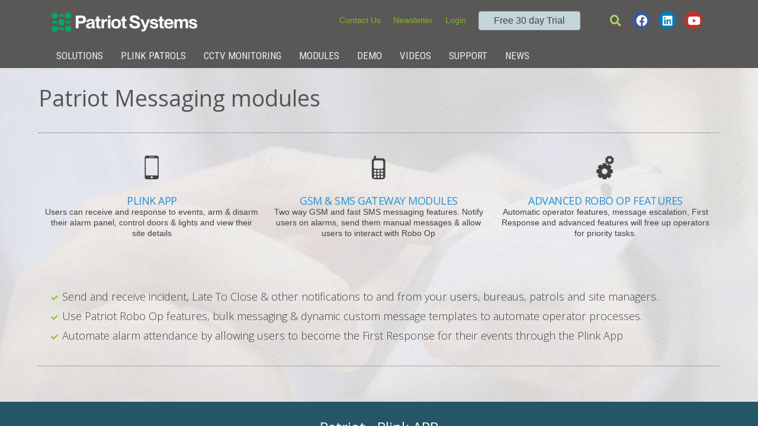

--- FILE ---
content_type: text/html; charset=utf-8
request_url: https://patriotsystems.com/messagingmodules.aspx
body_size: 27390
content:


<!DOCTYPE html>
<html lang="en">

<head id="Head1">

<meta content="Patriot Messaging modules, Email, GSM, SMS Gateway, Pager, Telephony, Plink, Smart Phone App" name="description" />

<meta name="google-site-verification" content="B3isKsT0EzquNvMfOkWIyMS3DNh-NyhhXAuWGd25ycE" /><meta name="viewport" content="width=device-width, initial-scale=1.0" />


<script async src="https://www.googletagmanager.com/gtag/js?id=AW-1071642411"></script>

<!-- Latest jquery Online  -->
<script src="https://code.jquery.com/jquery-latest.min.js"></script>

<link href="https://maxcdn.bootstrapcdn.com/bootstrap/4.0.0-alpha.6/css/bootstrap.min.css" rel="stylesheet" /><link href="https://maxcdn.bootstrapcdn.com/font-awesome/4.7.0/css/font-awesome.min.css" rel="stylesheet" />

<!-- Slick CSS -->
<link rel="stylesheet" type="text/css" href="https://cdnjs.cloudflare.com/ajax/libs/slick-carousel/1.8.1/slick.min.css" /><link rel="stylesheet" type="text/css" href="https://cdnjs.cloudflare.com/ajax/libs/slick-carousel/1.8.1/slick-theme.min.css" />

<!-- Slick JS -->
<script type="text/javascript" src="https://cdnjs.cloudflare.com/ajax/libs/slick-carousel/1.8.1/slick.min.js"></script>

<link href="https://cdnjs.cloudflare.com/ajax/libs/font-awesome/5.15.3/css/all.min.css" rel="stylesheet" />



<!-- Required -->
<meta http-equiv="content-type" content="text/html; charset=utf-8" />

<!-- For Font Open Sans -->
<link href="https://fonts.googleapis.com/css?family=Open+Sans:400,300" rel="stylesheet" type="text/css" />

<!-- For Font Roboto -->
<link href="https://fonts.googleapis.com/css?family=Roboto+Condensed:400,300,700" rel="stylesheet" type="text/css" />

<!-- Patriot Styling -->
<link rel="stylesheet" href="css/PatriotStyles.css" type="text/css" />


<script async src="https://www.googletagmanager.com/gtag/js?id=AW-1071642411"></script>

<script>
  window.dataLayer = window.dataLayer || [];
  function gtag(){dataLayer.push(arguments);}
  gtag('js', new Date());
  gtag('config', 'AW-1071642411');
</script>


<!-- Google Tag Manager -->
<script>(function(w,d,s,l,i){w[l]=w[l]||[];w[l].push({'gtm.start':
new Date().getTime(),event:'gtm.js'});var f=d.getElementsByTagName(s)[0],
j=d.createElement(s),dl=l!='dataLayer'?'&l='+l:'';j.async=true;j.src=
'https://www.googletagmanager.com/gtm.js?id='+i+dl;f.parentNode.insertBefore(j,f);
})(window,document,'script','dataLayer','GTM-57FX8CC8');</script>
<!-- End Google Tag Manager -->


<title>
	Patriot Systems | Messaging modules
</title></head>
	
	
<body>

<div id="page-wrap"><!-- STARTS full page wrap -->

<form method="post" action="./messagingmodules.aspx" id="Form1">
<div class="aspNetHidden">
<input type="hidden" name="__VIEWSTATE" id="__VIEWSTATE" value="/wEPDwUKMTY1NDU2MTA1MmRkdUz0lkz7tQ7RSZDUEypIk3ayrhqda8Kzj0NnIxOFCo4=" />
</div>

<div class="aspNetHidden">

	<input type="hidden" name="__VIEWSTATEGENERATOR" id="__VIEWSTATEGENERATOR" value="C36CDD26" />
</div> <!-- Used for forms on download pages etc -->

<div class="parallax">
    <div id="group1" class="parallax__group" style="z-index: 999; height: 95px;">
   
		<div id="header-wrap" class="parallax__layer--base">
			<div id="header-main">			

			<div class="container" style="padding-top: 5px; display: block;">
				<a href="index.aspx"><img src="images/Patriotlogowhite.png" style="float: left;" title="Patriot alarm and camera monitoring and response software"  alt="Patriot Systems alarm and camera monitoring and response software" /></a>
				<div class="hideatlessthan960px">
				<div class="right" style="display: block;">
				<div class="header_globalnav">
					  <ul class="header_globalnavlinks">
					  <li class="header_globalnavlist"><a href="contact.aspx">Contact Us</a></li>
					  <li class="header_globalnavlist"><a href="newsletter_signup.aspx">Newsletter</a></li>
					  <li class="header_globalnavlist"><a href="https://www.patriotsystems.com/Support/indexclient.aspx">Login</a></li>
					  </ul>
					  <a href="https://www.patriotsystems.com/prospects/senddemoemail2.aspx" class="btn btn--primary">Free 30 day Trial</a>
				</div>
				
					<div class="header_tools">
					<ul class="social-menu">
						<li><a href="search.aspx"><i class="fas fa-search"></i></a></li>
					
    <li><a href="https://www.facebook.com/Patriot-Systems-114090753670343/" target="_blank"><i class="fab fa-facebook"></i></a></li>
    <li><a href="https://www.linkedin.com/company/patriot-systems/" target="_blank"><i class="fab fa-linkedin"></i></a></li>
    <li><a href="https://www.youtube.com/channel/UCzSiyLaSuddhAj6QgXVQKRA" target="_blank"><i class="fab fa-youtube"></i> </a></li>
</ul>
					</div>
					
				<!---
				<div class="header_tools">
					<ul class="header_toolslinks">
						<li class="header_toolslist"><a href="search.aspx"><img src="images/icons/search.png" alt="Search" /></a></li>
						<li class="header_toolslist"><a href="https://www.linkedin.com/company/patriot-systems/" target="_blank"><img src="images/icons/LinkedInl.png" width="20" height="20" alt="LinkedIn" /></a></li>
						<li class="header_toolslist"><a href="https://www.facebook.com/Patriot-Systems-114090753670343/" target="_blank"><img src="images/icons/facebookl.png" width="20" height="20" alt="facebook" /></a></li>
						<li class="header_toolslist"><a href="https://www.youtube.com/channel/UCzSiyLaSuddhAj6QgXVQKRA" target="_blank"><img src="images/icons/youtubel.png" width="20" height="20" alt="youtube" /></a></li>
					</ul></div> -->
				
				</div>
				</div>
			</div>
			
			<div class="container">
				<div id="nav-container">
					<nav class="clearfix">
						<ul class="clearfix">
							<li><a href="solutions.aspx">Solutions</a></li>
							<li><a href="plinkpatrol.aspx">Plink Patrols</a></li>
							<li><a href="cameramodules.aspx">CCTV Monitoring</a></li>
							<li><a href="modules.aspx">Modules</a></li>
							<li><a href="https://www.patriotsystems.com/prospects/senddemoemail2.aspx">Demo</a></li>
							<li><a href="movies.aspx">Videos</a></li>
							<li><a href="support.aspx">Support</a></li>
								<li><a href="news.aspx">News</a></li>
						</ul>
						<a href="#" id="pull">Menu</a>
					</nav>
				</div>
			</div>

		</div>
	    <div class="clearfix"></div>
    </div>
	
</div>

<div id="group2" class="parallax__group">
	
       
<div class="parallax__layer parallax__layer--back" style="z-index: 1;"></div>

    <div class="parallax__layer--base">
	
	<div id="main-dynamic-casing">
		<div id="main-content-without-sidebar">
		
		<div class="index-div-one" style="background: url('images/Backgrounds/Background_Messaging.jpg') no-repeat center top; background-size: cover; margin-top: -20px;">
			<div class="index-responsive-div">
		
				<h1>Patriot Messaging modules</h1>
					<div class="dottedbox">
					
					<div class="colthree">
            <ul>
                <li>
                   
                           <div class="col-main col-h210">
                            <div class="mainpoints-details">
								<img src="/images/globalicons/moduleicons/smartphone_icon_110_404042.png"/>
							</div>
							
							<div class="mainpoints-header">
                                <h2 style="color: #2692d0;">Plink App</h2>
								<p>Users can receive and response to events, arm & disarm their alarm panel, control doors & lights and view their site details</p>
                            </div>
							
						</div>

						</li>
                           <li>
						   
						      <div class="col-main col-h210">
                            <div class="mainpoints-details">
							<img src="/images/globalicons/moduleicons/Cellphone_icon_110_404042.png"/>
							</div>
							
							<div class="mainpoints-header">
                                <h2 style="color: #2692d0;">GSM & SMS Gateway modules</h2>
								<p>Two way GSM and fast SMS messaging features. Notify users on alarms, send them manual messages & allow users to interact with Robo Op</p>
                            </div>
							
						</div>
						
						
						
						
							</li>
                           <li>
						   
						  <div class="col-main col-h210">
                            <div class="mainpoints-details">
								<img src="/images/globalicons/moduleicons/advancedcogs_icon_110_404042.png"/>
							</div>
							
							<div class="mainpoints-header">
                                <h2 style="color: #2692d0;">Advanced Robo Op features</h2>
								<p>Automatic operator features, message escalation, First Response and advanced features will free up operators for priority tasks.</p>
                            </div>
							
						</div>
							</li>
                          
                           
						   
						
						
					
                </ul>
        
        </div>
		
					<br><br>
						<div class="ticklistlight">
						<ul>
							<li><h3>Send and receive incident, Late To Close & other notifications to and from your users, bureaus, patrols and site managers.<h3></li>
							<li><h3>Use Patriot Robo Op features, bulk messaging & dynamic custom message templates to automate operator processes.<h3></li>
							<li><h3>Automate alarm attendance by allowing users to become the First Response for their events through the Plink App<h3></li>
							
						</ul>
						</div>


	</div>
		  <div class="clearfix"></div>
	
	
		</div>
	</div>
			
		
			<div class="index-div-header" style="background: #f5f5f5 url('images/Backgrounds/Plink_background4.jpg') no-repeat center top;">
				<div style="background: #255668; padding-bottom: 15px;"><center><h1 style="font-size: 24px; color: #ffffff; ">Patriot - Plink APP</h1></center></div>
				<center><div class="downarrow"></div></center>
			</div>
			
	
		<div class="index-div-one">
		<div class="index-responsive-div">
		<table>
		<tr><td>
		<div class="ticklistlight">
<ul>				
<li><h3><strong>First Response </strong>allows Users to acknowledge alarms or fall them back to the operator for standard response.<br></h3></li>
<li><h3><strong>Arm & Disarm </strong>Permaconn and T4000 panels and activate their outputs through the APP<br></h3></li>
<li><h3><strong>Late To Close </strong>events can be extended directly through Plink and additional notes sent back to the operator<br></h3></li>
<li><h3><strong>Escalate </strong>First Response notifications through levels of response users<br></h3></li>
<li><h3><strong>View and Edit </strong>site and user details such as Call Lists, Schedules and Contact details<br></h3></li>
<li><h3><strong>The Plink app is free</strong><br><br></h3></li>

  <div class="link-to-page-button"><a href="/plinkfirstresponse.aspx">Find out more about Plink - First Response</a></div>
</ul>
</div>


		</td>
		<td>
						<img src="images/PlinkFirstResponse/PlinkFirstResponseNotification450.png" /><br></td>
		</tr>
	</table>	
	

	</div>
		</div>
	
	
	
	
	
	
	
	
	
			</div>
		</div>
		</div>
		

		</div>
		
<div id="group3" class="parallax__group">
		
		
<div class="parallax__layer--base">
		
<div id="main-dynamic-casing2">
	<div id="main-content-without-sidebar2" style="background: none;">
	
	
	
	
	
	
	
		<div style="background: #e9efec">
				<div style="background: #255668; padding-bottom: 15px;"><center><h1 style="font-size: 24px; color: #ffffff; ">Text Message modules</h1></center></div>
				<center><div class="downarrow"></div></center>
			</div>
	
	
			
	<div class="index-div-two">
		<div class="index-responsive-div">
		
		<h2>GSM Modem module</h2>
				<br>
		<h5>A GSM Modem module allows sending and receiving of text messages through a physical GSM modem with a standard SIM card.<br><br></h5>
		<h5>The GSM modem is used by many control rooms to send instant notifications of alarm events to dealers and site managers, manual text messages to users during response & web dispatch notifications to Patrols.<br><br></h5>
		<h5>Text message alerts can also be sent to site security personnel so they can leave the monitoring station to attend to an alarm, while signals continue to be automatically processed and despatched to their mobile phones.</h5><br>
		
			<h3>Features:</h3><br>
			<div class="ticklistlight">									
			<ul>
				<li><h3>Automatically send incident & Late To Close notifications to users.</h3></li>
				<li><h3>Send manual text messages to individual users during alarm response.</h3></li>
				<li><h3>Bulk message features allow sending of a manual message or pre-set message to many users at one time.</h3></li>
				<li><h3>Pre-configure the message content with text or dynamic content based on signal, account, user or dealer/bureau details.<br><strong>Advanced Messaging module required</strong></h3></li>
				<li><h3>Text messages can be both received and sent by Patriot with options to require acknowledgement.<br><strong>Advanced Messaging module or First Response module required</strong></h3></li>
				<li><h3>Cancel sending incident notifications if an opening signal is received within predefined time<br><strong>Advanced Messaging module required</strong></h3></li>
			</ul>
			</div>
			<br>
				<p><strong>Patriot Package: </strong> The GSM Modem module is available on Patriot Lite, Professional or Enterprise</p>
		<p><strong>Requirements: </strong> Compatible AT Commands GSM Modem such as a Sierra FX30S LTE M1 or a Sierra GL8200. A compatible SIM card from a local telecommunications provider.</p>
		
		</div>
	</div>		
			
	<div class="index-div-one" style="background: #ffffff">
		<div class="index-responsive-div">
		
		
		<h2>SMS Gateway modules</h2>
			<br>
<h5>Sending text messages through a online SMS Gateway can allow larger control rooms & control rooms that send a significant amount of text messages each day to send a larger quantity of messages, quickly, while not requiring a physical GSM Modem.</h5>
		<img src="images/featureimages/SMSGateways.jpg" />
			<br>
				<h3>Features:</h3><br>
				
		<div class="ticklistlight">			
			<ul>
				<li><h3>Send automatic incident and Late To Close notifications etc as well as manual messages to dealers, patrols and end users.</h3></li>
				<li><h3>Bulk message features allow sending of a manual message or pre-set message to many users at one time.</h3></li>
				<li><h3>Pre-configure the message content with text or dynamic content based on signal, account, user or dealer/bureau details.<br><strong>Advanced Messaging module required</strong></h3></li>
				<li><h3>Uses the internet so no physical GSM modem is required.</h3></li>
				<li><h3>SMS Gateway modules include SMS Global, Twilio, Clickatell, uFone, mGate, Emalify and Telekom Slovenia.</h3></li>
			</ul>
			</div><br>
			
	<p><strong>Patriot Package: </strong> The SMS Gateway modules are available on Patriot Lite, Professional or Enterprise</p>
		<p><strong>Requirements: </strong> Control room must have an internet connection and an account setup with compatible SMS Gateway (SMS Global, Twilio, Clickatell, uFone, mGate, Emalify and Telekom Slovenia)</p>
			
		</div>
	</div>	



	
		<div style="background: #e9efec">
				<div style="background: #255668; padding-bottom: 15px;"><center><h1 style="font-size: 24px; color: #ffffff; ">Email module</h1></center></div>
				<center><div class="downarrow"></div></center>
			</div>
	

			
	<div class="index-div-two">
		<div class="index-responsive-div">
		
		<br>
		<h5>Automate email reports and send out email incident notifications with the Email module.</h5>
		<br>
		<h3>Features:</h3>
		<div class="ticklistlight">
					
		<ul>
			<li><h3>Configure and send out reports based on schedules including the ability to combine reports from multiple sites into one email.</h3></li>
			<li><h3>Send reports in PDF, Microsoft Word & Excel format.</h3></li>
			<li><h3>Email incident and Late To Close notifications to users automatically.</h3></li>
			<li><h3>Send out Web Dispatch notifications to Patrols and Patrol companies<br><strong>Web Dispatch module required</strong></h3></li>
			<li><h3>Receive emails and alarms from different devices and services including Navman device, NxWitness CCTV systems and custom email formats.<strong> Additional modules required</strong></h3></li>

		</ul>
		
		</div>
		
		<br>
		<p><strong>Patriot Package: </strong> The Email module is available on Patriot Lite, Professional or Enterprise</p>
		<p><strong>Requirements: </strong> An SMTP email mail provider or OAuth Office 365 account.</p>


			</div>
			</div>	
			
	
			<div style="background: #ffffff">
				<div style="background: #255668; padding-bottom: 15px;"><center><h1 style="font-size: 24px; color: #ffffff; ">Customisable Message Templates for Notifications</h1></center></div>
				<center><div class="downarrow"></div></center>
			</div>
			
			
	
		<div class="index-div-one" style="background: #ffffff">
		<div class="index-responsive-div">
		
		<br>			

		<table>
		<tr><td>
		<h5>Create and send unique text message, email notifications and web dispatch email alerts with Patriot customisable message templates.</h5>
		<br>
		<div class="ticklistlight">
<ul>
                      <li><h3>Over 40+ optional fields that can be added into emails and text messages</h3></li>
                      <li><h3>Use HTML to add images, adjust font, hyperlinks and style to your email and Web Dispatch notifications</h3></li>
                      <li><h3>Use regex options and if / then statements to dynamically add in or filter out fields or data. This allows you to add in custom details if the notification is going to specific Bureau / Dealer customers such as custom logos or call back numbers.</h3>                    </li>
                      <li><h3>Online documentation, examples and basic templates to start creating powerful custom notifications right away.</h3></li>
                    </ul>
</div>
<center>
		<img src="images/featureimages/emailexample3.jpg" width="570px"/><br>
		</center>


		</td>
		<td>
						<img src="images/featureimages/Text_Message_First Response.jpg" width="400px"/><br></td>
		</tr>
	</table>	


				
		</div>
		</div>
		
		
		
		
	</div>
</div> 
</div>
	
		

     
	<div class="clearfix"></div> 
</div>



 <div id="group4" class="parallax__group">
   <div class="parallax__layer--base" >
	
		
		<div class="footerwrap" class="text-center" style="background: #585451;">
			<div class="hideatlessthan1600px" style="background: none;">
				<center><img class="center mx-auto" src="https://www.patriotsystems.com/images/support-logos/partners.jpg" alt="Patriot security alarm and camera partners"/></center>
			</div>
		</div>
			<div class="footerwrap" class="text-center" style="background:rgb(255, 255, 255);">
			<div class="hideatlessthan800px" style="background: none;">
				<center><img class="center mx-auto" src="https://www.patriotsystems.com/images/support-logos/certandmemberships.jpg" alt="Patriot Certifications and Memberships"/></center>
			</div>
		</div>
    
	
		<div class="footerwrap">
		
		<div class="index-div-two" style="background: none;">
		<div class="index-responsive-div">	
			<div class="container"><div class="row">
					
					<div class="col">
									
					<div class="footerelements">
						<h3>Video Tutorials</h3>
				
						<p>Video tutorials help new operators get an understanding of Patriot and advanced operators pick up time saving tips and tricks.</p>
						<a href="https://www.patriotsystems.com/movies.aspx">Patriot Videos</a>
						<br><br>
						
						<h3>Library Documentation:</h3>
						<p>View our full documentation library through the link below</p>
						<a href="https://docs.patriotsystems.com">Patriot Documentation Library</a>
						</div>
					
					</div>
					<div class="col">
					
					
					<div class="footerelements">
						<h3>About Us:</h3>
						<p>Patriot Systems develops and markets industry leading Security Alarm Monitoring Automation software. The company was established in 1997, although development of the software began four years prior. Today, Patriot is recognised as a world leader in Alarm Monitoring Software.</p>
						<a href="about_us.aspx">Continue reading</a>
						</div>
						
							<div class="footerelements">
						<h3>Connect with us:</h3>
						<p>View the latest news and keep in touch with us on Facebook and LinkedIn</p>
						</div>
							<div class="header_tools">
					<ul class="social-menu">
    <li><a href="https://www.facebook.com/Patriot-Systems-114090753670343/" target="_blank"><i class="fab fa-facebook"></i></a></li>
    <li><a href="https://www.linkedin.com/company/patriot-systems/" target="_blank"><i class="fab fa-linkedin"></i></a></li>
    <li><a href="https://www.youtube.com/channel/UCzSiyLaSuddhAj6QgXVQKRA" target="_blank"><i class="fab fa-youtube"></i> </a></li>
</ul>
					</div>
		
					
					</div>
					<div class="col">
					
					
						<div class="footerelements">
						<h3>Site Map</h3>
						
						<ul>
						<li><a href="/index.aspx">Patriot Systems - Home</a></li>
						<li><a href="/solutions.aspx">Patriot Solutions</a></li>
						<li><a href="/featureslist.aspx">Patriot Features</a></li>
						<li><a href="/modules.aspx">Patriot Modules</a></li>
							<ul>
								<li><a href="/plinkfirstresponse.aspx">Plink First Response</a></li>
								<li><a href="/plinkpatrol.aspx">Plink Patrols</a></li>
								<li><a href="/dispatch.aspx">Dispatch</a></li>
								<li><a href="/cameramodules.aspx">Camera Modules</a></li>
								<li><a href="/ip.aspx">IP Modules</a></li>
								<li><a href="/messagingmodules.aspx">Messaging Modules</a></li>
								<li><a href="/accounting.aspx">Accounting Modules</a></li>
								<li><a href="/loneworker.aspx">Lone Worker Modules</a></li>
							</ul>
							
						<li><a href="/privacypolicy.aspx">Privacy Policy</a></li>					
						<li><a href="/events.aspx">Exhibitions and Events</a></li>
						</ul>
						</div>
					
					</div>
					<div class="col-md">
					
					
						<div class="footerelements">
						<h3>Contact</h3>
						<p>United Kingdom: <strong>+44 (0) 161 7381301</strong></P> 
						<p>Australia:  <strong>+61 (0) 7 3088 4925</strong></P>  
						<p>New Zealand: <strong>+64 (0) 9 974 4691</strong></P> 
						<p><a href="mailto:sales@patriotsystems.com">sales@patriotsystems.com</a></p>
						<p><a href="mailto:support@patriotsystems.com">support@patriotsystems.com</a></p>
						<!-- <div class="support-button"><a href="https://www.patriotsystems.com/Support/indexclient.aspx" style=" margin-left: 0px; width: 75%; line-height: 22px;"><span style="color: #424240;">Log a Support Case</span></a></div> -->
						<a href="https://www.patriotsystems.com/Support/indexclient.aspx" class="btn btn-warning"><div class="iconlabel">Log a support Call </div><i class="fa icon-support ml-1"></i></a>
						</div>				
					
					</div>
					
				</div>
				<div class="row" style="width: 100%;">
				<footer style="text-align: center; padding: 10px 0; width: 100%;">
  <center><p style="color: #f4f4f4;">Copyright ©2025 Patriot Systems Ltd</p></center>
</footer>
</div>
				</div>
					
					
    		
				
				<div class="clearfix"></div> 
			</div>
		</div>
		</div>
		</div>
	<div class="clearfix"></div>	
	</div>
</div>
		
		
</div>
	
	
	
	<!-- Permaconn Popup Box -->
<div id="popup-box" class="popup-box" style="display:none; position: fixed; bottom: 50px; right: 50px;  background-color: #094023; padding: 20px; box-shadow: 0 4px 8px rgba(0, 0, 0, 0.1); z-index: 1000;">
    <div class="popup-content">
        <span id="close-btn" class="close-btn" style="cursor: pointer; font-size: 24px; position: absolute; top: 10px; right: 10px;">&times;</span>
        <p style="color: #ffffff;">Patriot Systems is now a proud part of Permaconn, a global leader in critical communications solutions</p>
        <a href="https://www.Permaconn.com" class="popup-link" target="_blank">Visit Permaconn -></a>
        <a href="https://www.Permaconn.com" target="_blank"><img src="images/permaconnpopup.png" alt="Logo" class="popup-image" style="width: 375px; height: auto; margin-top: 10px;"></a>
    </div>
</div>

<!-- Permaconn Popup Box END-->

</form>
</div>

<script>
$(document).ready(function() {
    $(".testimonial-carousel").slick({
        infinite: true,
        slidesToShow: 1,
        slidesToScroll: 1,
        autoplay: false,
        arrows: true,
        prevArrow: $(".testimonial-carousel-controls .prev"),
        nextArrow: $(".testimonial-carousel-controls .next")
    });
});
</script>		
		
<script>
    $(function() {
        var pull = $('#pull');
        menu = $('nav ul');

        $(pull).on('click', function(e) {
            e.preventDefault();
            menu.slideToggle();
        });

        $(window).resize(function() {
            var w = $(this).width();

            if (w > 800 && menu.is(':hidden')) {
                menu.removeAttr('style');
            }
        });

        $('li').on('click', function(e) {
            var w = $(window).width();
            if (w < 800) {
                menu.slideToggle();
            }
        });

        $('.panel').height($(window).height());

	});


    $(document).ready(function() {
        var windowWidth = ((parseInt($(window).width())) - 1280) / 2;

        $('.testbox').css({ 'width': windowWidth });
    });


    $(window).resize(function() {

        var windowWidth = ((parseInt($(window).width())) - 1280) / 2;

        $('.testbox').css({ 'width': windowWidth });


    });
	
</script>

<!-- Google Tag Manager (noscript) -->
<noscript><iframe src="https://www.googletagmanager.com/ns.html?id=GTM-57FX8CC8"
height="0" width="0" style="display:none;visibility:hidden"></iframe></noscript>
<!-- End Google Tag Manager (noscript) --> 


<script>
    (function(i, s, o, g, r, a, m) {
        i['GoogleAnalyticsObject'] = r; i[r] = i[r] || function() {
            (i[r].q = i[r].q || []).push(arguments)
        }, i[r].l = 1 * new Date(); a = s.createElement(o),
  m = s.getElementsByTagName(o)[0]; a.async = 1; a.src = g; m.parentNode.insertBefore(a, m)
    })(window, document, 'script', '//www.google-analytics.com/analytics.js', 'ga');

    ga('create', 'UA-69206508-1', 'auto');
    ga('send', 'pageview');

</script>


<!--Permaconn poup script start-->
<script>
    // Wait for the DOM to be ready
    $(document).ready(function() {
	var currentUrl = window.location.href;
        // Check if the current page is index.aspx
          if (currentUrl === "https://www.patriotsystems.com/" || currentUrl === "https://patriotsystems.com/" || currentUrl === "https://www.patriotsystems.com/index.html") {
            // Show the popup
            $('#popup-box').fadeIn();
        }

        // Close the popup when the close button is clicked
        $('#close-btn').click(function() {
            $('#popup-box').fadeOut();
        });
    });
</script>
<!--Permaconn poup script END-->


</body>
</html>

--- FILE ---
content_type: text/css
request_url: https://patriotsystems.com/css/PatriotStyles.css
body_size: 78396
content:
/* Styling for 
Patriot Systems LTD
Jesse Love 2021
 */

body {
	font: 13px Tahoma, Arial, sans-serif;
	line-height: 15px;
	color: #404042;
	margin: 0;
	padding: 0;
}

@-ms-viewport{
  width: device-width;
}

h1, h2, h3, h4, h5, h6 {
	margin: 0; padding:0;
}
	

h1 {
	font-family: 'Open Sans', sans-serif;
	font-size: 2.9em;
	line-height: 110%;
	font-weight: 400;
	color: #555557;
	padding-top: 30px;
	padding-bottom: 18px;
}

h2 {
	font-family: 'Open Sans', sans-serif;
	font-size: 2.2em;
	line-height: 115%;
	font-weight: 300;
	color: #626265;

}

h3 {
	font-family: 'Open Sans', sans-serif;
	font-size: 1.4em;
	line-height: 1.7em;
	font-weight: 300;
	color: #404042;
}


h4 {
	font-family: 'Open Sans', sans-serif;
	font-size: 1.7em;
	line-height: 1.9em;
	font-weight: 300;
	color: #404042;
	letter-spacing: -.5px;
}

h5 {
	font-family: 'Roboto Condensed',sans-serif;
	font-size: 1.4em;
	line-height: 1.7em;
	font-weight: 400;
	color: #72776A;
}

h6 {
	font-family: 'Roboto Condensed',sans-serif;
	font-size: 1.5em;
	line-height: 1.8em;
	font-weight: 400;
	color: #86C521;
}


p {
	font: 14px Tahoma, Arial, sans-serif;
	line-height: 18px;
	color: #424240;
}

img {
	border: none;
	margin: 0;
	padding: 0;
	}
	
a {
	text-decoration:none;
	outline:none;
	color: #80b826;
	text-decoration: none !important;
}
	
a:hover {
	color: #86C521;
}
	


a.alternative {
	color: #424240;
}

a.alternative:hover{
	color: #dbdbdb;
	cursor: pointer;
}

a.alternative:focus{
	color: #dbdbdb;
	cursor: pointer;
}

a.alternative:visited{
	color: #4a4a4a;
}

	

ul {
	list-style: none;
}


.btn{
	 border-radius: 4px;
	 cursor: pointer;
	 display: inline-block;
	 line-height: 1.42857;
	 margin-bottom: 0px;
	 padding: 6px 12px;
	 text-align: center;
	 vertical-align: middle;
	 white-space: nowrap;
 }
 
 
button, input, select 
{
	cursor: pointer;
	font-family: 13px Century Gothic, sans-serif;
	padding: 7px 12px 7px 12px;
	margin-bottom: 2px;
	margin-top: 2px;
}



input[type="submit"]
{
color: #424240;

background: #9dd53a; /* Old browsers */
background: -moz-linear-gradient(top, #9dd53a 0%, #a1d54f 0%, #80c217 70%, #7cbc0a 100%); /* FF3.6+ */
background: -webkit-gradient(linear, left top, left bottom, color-stop(0%,#9dd53a), color-stop(0%,#a1d54f), color-stop(70%,#80c217), color-stop(100%,#7cbc0a)); /* 

Chrome,Safari4+ */
background: -webkit-linear-gradient(top, #9dd53a 0%,#a1d54f 0%,#80c217 70%,#7cbc0a 100%); /* Chrome10+,Safari5.1+ */
background: -o-linear-gradient(top, #9dd53a 0%,#a1d54f 0%,#80c217 70%,#7cbc0a 100%); /* Opera 11.10+ */
background: -ms-linear-gradient(top, #9dd53a 0%,#a1d54f 0%,#80c217 70%,#7cbc0a 100%); /* IE10+ */
background: linear-gradient(to bottom, #9dd53a 0%,#a1d54f 0%,#80c217 70%,#7cbc0a 100%); /* W3C */
filter: progid:DXImageTransform.Microsoft.gradient( startColorstr='#9dd53a', endColorstr='#7cbc0a',GradientType=0 ); /* IE6-9 */


border: 1px solid #86C521;
padding: 12px 45px 12px 45px;
font-weight: bold;
}

input[type="submit"]:hover
{
background: #86C521;
color: #E3ECEF;
font-weight: bold;
outline: 0 none;
text-shadow: 1px 1px 1px rgba(66,66,64, 0.6);
}

input[type="radio"], input[type="checkbox"]
{
background: none;
border: none;
width: 13px;
height: 13px;
}

input[type="text"], input[type="password"]  
{
border: 1px solid #494949;
background: none;
}

 input:hover, select:hover {
 border-color: #86C521;  
 }
 
input:focus, select:focus {  
border-color: #86C521; 
box-shadow: 0 1px 1px rgba(0, 0, 0, 0.075) inset, 0 0 6px rgba(149, 219, 35, 0.6);
-moz-box-shadow:    0 1px 1px rgba(0, 0, 0, 0.075) inset, 0 0 6px rgba(149, 219, 35, 0.6);  /* Firefox 1-3.6 */
-webkit-box-shadow: 0 1px 1px rgba(0, 0, 0, 0.075) inset, 0 0 6px rgba(149, 219, 35, 0.6); /* Safari 3-4, iOS 1-3.2, Android 1.6- */
outline: 0 none;
}  
 	
button  
{
	font-family: 'Roboto Condensed',sans-serif;
	color: #676765;
	text-align: left;
	text-decoration: none;
	width: 100%;
}  

button:focus, button:hover{  
color: #424240;
}  


label {
color: #424240; 
font-size: 15px; 
line-height: 18px;
}








* {
  box-sizing: border-box;
}


.maintrow:after {
  content: "";
  display: table;
  clear: both;
}

/* Create two equal columns that sits next to each other */
.maintcolumn {
float: left;
  width: 50%;
  padding: 10px;
  height: auto;
}









/* Change the list style to the little Star List Icon */
.patriotlist
{
list-style-image: url(../globalicons/StarList-Icon.png);
}

/* Start of Global Styling for Accordion  */
.ac-container{
	width: 100%;
	min-width: 400px;
	margin: 10px auto 30px auto;
	text-align: left;
	
}
.ac-container label
{
margin: 0px;
    font-family: Century Gothic,sans-serif;
    font-weight: normal;
	padding: 5px 15px;
	position: relative;
	z-index: 20;
	display: block;
	height: 28px;
	cursor: pointer;
	color: #494949;
	text-shadow: 1px 1px 1px rgba(255,255,255,0.5);
	line-height: 29px;
	font-size: 16px;
	background: #ffffff;
	background: -moz-linear-gradient(top, #ffffff 1%, #eaeaea 100%);
	background: -webkit-gradient(linear, left top, left bottom, color-stop(1%,#ffffff), color-stop(100%,#eaeaea));
	background: -webkit-linear-gradient(top, #ffffff 1%,#eaeaea 100%);
	background: -o-linear-gradient(top, #ffffff 1%,#eaeaea 100%);
	background: -ms-linear-gradient(top, #ffffff 1%,#eaeaea 100%);
	background: linear-gradient(top, #ffffff 1%,#eaeaea 100%);
	filter: progid:DXImageTransform.Microsoft.gradient( startColorstr='#ffffff', endColorstr='#eaeaea',GradientType=0 );
	box-shadow: 
		0px 0px 0px 1px rgba(155,155,155,0.3), 
		1px 0px 0px 0px rgba(255,255,255,0.9) inset, 
		0px 2px 2px rgba(0,0,0,0.1);
}
.ac-container label:hover{
	background: #fff;
}
.ac-container input:checked + label,
.ac-container input:checked + label:hover{
	background: #7FB540;
	color:  #494949;
	text-shadow: 0px 1px 1px rgba(255,255,255, 0.4);
	box-shadow: 
		0px 0px 0px 1px rgba(155,155,155,0.3), 
		0px 2px 2px rgba(0,0,0,0.1);
}
.ac-container label:hover:after,
.ac-container input:checked + label:hover:after{
	content: '';
	position: absolute;
	width: 24px;
	height: 24px;
	right: 13px;
	top: 7px;
	background: url(../globalicons/ArrowDown-Icon.png) no-repeat center center;	
}
.ac-container input:checked + label:hover:after{
	background-image: url(../globalicons/ArrowUp-Icon.png);
}
.ac-container input{
	display: none;
}
.ac-container article{

	background: rgba(255, 255, 255, 0.5);
	margin-top: -1px;
	overflow: hidden;
	height: 0px;
	position: relative;
	z-index: 10;
	-webkit-transition: height 0.3s ease-in-out, box-shadow 0.6s linear;
	-moz-transition: height 0.3s ease-in-out, box-shadow 0.6s linear;
	-o-transition: height 0.3s ease-in-out, box-shadow 0.6s linear;
	-ms-transition: height 0.3s ease-in-out, box-shadow 0.6s linear;
	transition: height 0.3s ease-in-out, box-shadow 0.6s linear;
}
.ac-container article p{
	font-style: normal;
	color: #4d4d4d;
	line-height: 19px;
	font-size: 13px;
	padding: 2px 8px 2px 8px;
}

.ac-container input:checked ~ article{
	-webkit-transition: height 0.5s ease-in-out, box-shadow 0.1s linear;
	-moz-transition: height 0.5s ease-in-out, box-shadow 0.1s linear;
	-o-transition: height 0.5s ease-in-out, box-shadow 0.1s linear;
	-ms-transition: height 0.5s ease-in-out, box-shadow 0.1s linear;
	transition: height 0.5s ease-in-out, box-shadow 0.1s linear;
	box-shadow: 0px 0px 0px 1px rgba(155,155,155,0.3);
}
.ac-container input:checked ~ article.ac-small{
	height: 180px;
}
.ac-container input:checked ~ article.ac-medium{
	height: 220px;
}
.ac-container input:checked ~ article.ac-large{
	height: 280px;
}

}
/* End of Global Styling for Accordion  */




/* Start of Styling for Module Accordion  */

.module-accordian{
	width: 100%;
	min-width: 240px;
	margin: 35px auto 35px auto;
	text-align: left;
}
.module-accordian label
{
width: auto;
font-family: 'Open Sans',sans-serif;

    font-weight: 500;
	padding: 5px 15px;
	position: relative;
	z-index: 20;
	display: block;
	height: auto;
	cursor: pointer;
	color: #7D7971;
	text-shadow: 1px 1px 1px rgba(255,255,255,0.5);
	line-height: 30px;
	font-size: 16px;
	background: #ffffff;
	border: 1px solid #eaeaea;
	box-shadow: 
		0px 0px 0px 1px rgba(155,155,155,0.3), 
		1px 0px 0px 0px rgba(255,255,255,0.9) inset, 
		0px 2px 2px rgba(0,0,0,0.1);
}

.module-accordian label:hover{
	background: #efefef;
}
.module-accordian input:checked + label,
.module-accordian input:checked + label:hover{
	background: #404040;
	color:  #efefef;
	text-shadow: 0px 1px 1px rgba(255,255,255, 0.4);
	box-shadow: 
		0px 0px 0px 1px rgba(155,155,155,0.3), 
		0px 2px 2px rgba(0,0,0,0.1);
}
.module-accordian label:hover:after,
.module-accordian input:checked + label:hover:after{
	content: '';
	position: absolute;
	width: 24px;
	height: 24px;
	right: 13px;
	top: 28px;
	background: url(/images/globalicons/ArrowDown-Icon.png) no-repeat center center;	
}

.module-accordian label h3
{
font-family: 'Roboto Condensed',sans-serif;
	line-height: 30px;
	font-size: 18px;
	font-weight: 500;
	color: inherit;
}

.module-accordian input:checked + label:hover:after{
	background-image: url(/images/globalicons/ArrowUp-Icon.png);
}
.module-accordian input{
	display: none;
}
.module-accordian article{
	background: rgba(255, 255, 255, 0.5);
	margin: -1px 15px auto 15px;
	overflow: hidden;
	height: 0px;
	position: relative;
	z-index: 10;
	-webkit-transition: height 0.3s ease-in-out, box-shadow 0.6s linear;
	-moz-transition: height 0.3s ease-in-out, box-shadow 0.6s linear;
	-o-transition: height 0.3s ease-in-out, box-shadow 0.6s linear;
	-ms-transition: height 0.3s ease-in-out, box-shadow 0.6s linear;
	transition: height 0.3s ease-in-out, box-shadow 0.6s linear;
}
.module-accordian article p{
	font-style: normal;
	color: #4d4d4d;
	line-height: 19px;
	font-size: 13px;
	padding: 2px 8px 2px 8px;
}


.module-accordian-OFF article a
{
text-decoration:none; padding: 2px; margin-top: 0; font-size: 13px; color: #4e4e4e;
}


.module-accordian-OFF article a:hover
{
color: #7FB540;
}


.module-accordian article ul
{
list-style-image: url('/images/globalicons/Tick-Icon.png');
}

.module-accordian article ul li
{
	font-weight: lighter;
	color: #494949;
	float: left;
	margin-left: 26px;
	}
	
.listnormal ul li{
float: none;
clear:both;
}

.module-accordian input:checked ~ article{
	-webkit-transition: height 0.5s ease-in-out, box-shadow 0.1s linear;
	-moz-transition: height 0.5s ease-in-out, box-shadow 0.1s linear;
	-o-transition: height 0.5s ease-in-out, box-shadow 0.1s linear;
	-ms-transition: height 0.5s ease-in-out, box-shadow 0.1s linear;
	transition: height 0.5s ease-in-out, box-shadow 0.1s linear;
	box-shadow: 0px 0px 0px 1px rgba(155,155,155,0.3);
}
.module-accordian input:checked ~ article.ac-small{
	height: 170px;
}
.module-accordian input:checked ~ article.ac-medium{
	height: 220px;
}
.module-accordian input:checked ~ article.ac-large{
	height: 325px;
}

.module-accordian input:checked ~ article.ac-larger{
	height: 380px;
}

.module-accordian input:checked ~ article.ac-largest{
	height: 515px;
}

.module-accordian input:checked ~ article.ac-massive{
	height: 525px;
}

.module-accordian input:checked ~ article.ac-massive-two{
	height: 630px;
}
.module-accordian input:checked ~ article.ac-massive-150{height: 150px;}
.module-accordian input:checked ~ article.ac-massive-250{height: 250px;}
.module-accordian input:checked ~ article.ac-massive-300{height: 300px;}
.module-accordian input:checked ~ article.ac-massive-325{height: 325px;}
.module-accordian input:checked ~ article.ac-massive-350{height: 350px;}
.module-accordian input:checked ~ article.ac-massive-375{height: 375px;}
.module-accordian input:checked ~ article.ac-massive-400{height: 400px;}
.module-accordian input:checked ~ article.ac-massive-425{height: 425px;}
.module-accordian input:checked ~ article.ac-massive-450{height: 450px;}
.module-accordian input:checked ~ article.ac-massive-475{height: 475px;}
.module-accordian input:checked ~ article.ac-massive-500{height: 500px;}
.module-accordian input:checked ~ article.ac-massive-525{height: 525px;}
.module-accordian input:checked ~ article.ac-massive-550{height: 550px;}
.module-accordian input:checked ~ article.ac-massive-575{height: 575px;}
.module-accordian input:checked ~ article.ac-massive-600{height: 600px;}
.module-accordian input:checked ~ article.ac-massive-625{height: 625px;}
.module-accordian input:checked ~ article.ac-massive-650{height: 650px;}
.module-accordian input:checked ~ article.ac-massive-675{height: 675px;}
.module-accordian input:checked ~ article.ac-massive-700{height: 700px;}

/* End of Global Styling for Accordion  */



/* Start of Styling for Module Accordion three  */

.module-accordian-three{
	width: 100%;
	min-width: 240px;
	margin: 35px auto 35px auto;
	text-align: left;
}
.module-accordian-three label
{
width: auto;
font-family: 'Open Sans',sans-serif;

    font-weight: 500;
	padding: 4px 15px;
	position: relative;
	z-index: 20;
	display: block;
	height: auto;
	cursor: pointer;
	text-shadow: 0px 1px 1px rgba(255,255,255, 0.4);

	line-height: 30px;
	font-size: 16px;
	
	background: #ebebeb;
	color:  #5e5e5e;
	
	border: 1px solid #bad574;
box-shadow: 
		0px 0px 0px 1px rgba(155,155,155,0.3), 
		0px 2px 2px rgba(0,0,0,0.1);
}

.module-accordian-three label:hover{
	background: #bad574;
	color: #404042;
}
.module-accordian-three input:checked + label,
.module-accordian-three input:checked + label:hover{

		background: #404042;
	color:  #efefef;
	
	text-shadow: 1px 1px 1px rgba(255,255,255,0.5);
	
	box-shadow: 
		0px 0px 0px 1px rgba(155,155,155,0.3), 
		1px 0px 0px 0px rgba(255,255,255,0.9) inset, 
		0px 2px 2px rgba(0,0,0,0.1);

}
.module-accordian-three label:hover:after,
.module-accordian-three input:checked + label:hover:after{
	content: '';
	position: absolute;
	width: 24px;
	height: 24px;
	right: 13px;
	top: 18px;
	background: url(/images/globalicons/ArrowDown-Icon.png) no-repeat center center;	
}

.module-accordian-three label h3
{
font-family: 'Roboto Condensed',sans-serif;
	line-height: 30px;
	font-size: 18px;
	font-weight: 500;
	color: inherit;
	padding-top: 9px;
}

.module-accordian-three input:checked + label:hover:after{
	background-image: url(/images/globalicons/ArrowUp-Icon.png);
}
.module-accordian-three input{
	display: none;
}
.module-accordian-three article{
	background: rgba(255, 255, 255, 0.5);
	margin: -1px 15px auto 15px;
	overflow: hidden;
	height: 0px;
	position: relative;
	z-index: 10;
	-webkit-transition: height 0.3s ease-in-out, box-shadow 0.6s linear;
	-moz-transition: height 0.3s ease-in-out, box-shadow 0.6s linear;
	-o-transition: height 0.3s ease-in-out, box-shadow 0.6s linear;
	-ms-transition: height 0.3s ease-in-out, box-shadow 0.6s linear;
	transition: height 0.3s ease-in-out, box-shadow 0.6s linear;
}
.module-accordian-three article p{
	font-style: normal;
	color: #4d4d4d;
	line-height: 19px;
	font-size: 13px;
	padding: 2px 8px 2px 8px;
}


.module-accordian-three article a
{
text-decoration:none; padding: 2px; margin-top: 0; font-size: 13px; color: #4e4e4e;
}


.module-accordian-three article a:hover
{
color: #0e2837;
}


.module-accordian-three article ul
{
list-style-image: url('/images/globalicons/Tick-Icon.png');
}

.module-accordian-three article ul li
{
	font-weight: lighter;
	color: #494949;
	float: left;
	margin-left: 26px;
	}
	
.listnormal-three ul li{
float: none;
clear:both;
}

.module-accordian-three input:checked ~ article{
	-webkit-transition: height 0.5s ease-in-out, box-shadow 0.1s linear;
	-moz-transition: height 0.5s ease-in-out, box-shadow 0.1s linear;
	-o-transition: height 0.5s ease-in-out, box-shadow 0.1s linear;
	-ms-transition: height 0.5s ease-in-out, box-shadow 0.1s linear;
	transition: height 0.5s ease-in-out, box-shadow 0.1s linear;
	box-shadow: 0px 0px 0px 1px rgba(155,155,155,0.3);
}

.module-accordian-three input:checked ~ article.ac-large{
	height: 300px;
}

.module-accordian-three input:checked ~ article.ac-larger{
	height: 450px;
}

.module-accordian-three input:checked ~ article.ac-largest{
	height: 580px;
}

.module-accordian-three input:checked ~ article.ac-massive{
	height: 650px;
}
.module-accordian-three input:checked ~ article.ac-main{
	height: 1375px;
}

.module-accordian-three input:checked ~ article.ac-massive-150{height: 150px;}
.module-accordian-three input:checked ~ article.ac-massive-250{height: 250px;}
.module-accordian-three input:checked ~ article.ac-massive-300{height: 300px;}
.module-accordian-three input:checked ~ article.ac-massive-325{height: 325px;}
.module-accordian-three input:checked ~ article.ac-massive-350{height: 350px;}
.module-accordian-three input:checked ~ article.ac-massive-375{height: 375px;}
.module-accordian-three input:checked ~ article.ac-massive-400{height: 400px;}
.module-accordian-three input:checked ~ article.ac-massive-425{height: 425px;}
.module-accordian-three input:checked ~ article.ac-massive-450{height: 450px;}
.module-accordian-three input:checked ~ article.ac-massive-475{height: 475px;}
.module-accordian-three input:checked ~ article.ac-massive-500{height: 500px;}
.module-accordian-three input:checked ~ article.ac-massive-525{height: 525px;}
.module-accordian-three input:checked ~ article.ac-massive-550{height: 550px;}
.module-accordian-three input:checked ~ article.ac-massive-575{height: 575px;}
.module-accordian-three input:checked ~ article.ac-massive-600{height: 600px;}
.module-accordian-three input:checked ~ article.ac-massive-625{height: 625px;}
.module-accordian-three input:checked ~ article.ac-massive-650{height: 650px;}
.module-accordian-three input:checked ~ article.ac-massive-675{height: 675px;}
.module-accordian-three input:checked ~ article.ac-massive-700{height: 700px;}
.module-accordian-three input:checked ~ article.ac-massive-1400{height: 1400px;}

/* End of Global Styling for Accordion Three */











/* Start of Styling for Module Accordion TWO  */

.module-accordianTwo{
	width: 100%;
	min-width: 240px;
	margin: 35px auto 35px auto;
	text-align: left;
}
.module-accordianTwo label
{
width: auto;
font-family: 'Open Sans',sans-serif;

    font-weight: 500;
	padding: 5px 15px;
	position: relative;
	z-index: 20;
	display: block;
	height: auto;
	cursor: pointer;
	color: #7D7971;
	text-shadow: 1px 1px 1px rgba(255,255,255,0.5);
	line-height: 30px;
	font-size: 16px;
	background: #ffffff;
	border: 1px solid #eaeaea;
	box-shadow: 
		0px 0px 0px 1px rgba(155,155,155,0.3), 
		1px 0px 0px 0px rgba(255,255,255,0.9) inset, 
		0px 2px 2px rgba(0,0,0,0.1);
}
.module-accordianTwo label:hover{
	background: #efefef;
}
.module-accordianTwo input:checked + label,
.module-accordianTwo input:checked + label:hover{
	background: #404040;
	color:  #efefef;
	text-shadow: 0px 1px 1px rgba(255,255,255, 0.4);
	box-shadow: 
		0px 0px 0px 1px rgba(155,155,155,0.3), 
		0px 2px 2px rgba(0,0,0,0.1);
}
.module-accordianTwo label:hover:after,
.module-accordianTwo input:checked + label:hover:after{
	content: '';
	position: absolute;
	width: 24px;
	height: 24px;
	right: 13px;
	top: 8px;
	background: url(/images/globalicons/ArrowDown-Icon.png) no-repeat center center;	
}

.module-accordianTwo label h3
{
font-family: 'Roboto Condensed',sans-serif;
	line-height: 30px;
	font-size: 18px;
	font-weight: 500;
	color: inherit;
}

.module-accordianTwo input:checked + label:hover:after{
	background-image: url(/images/globalicons/ArrowUp-Icon.png);
}
.module-accordianTwo input{
	display: none;
}
.module-accordianTwo article{
	background: rgba(255, 255, 255, 0.5);
	margin: -1px 15px auto 15px;
	overflow: hidden;
	height: 0px;
	position: relative;
	z-index: 10;
	-webkit-transition: height 0.3s ease-in-out, box-shadow 0.6s linear;
	-moz-transition: height 0.3s ease-in-out, box-shadow 0.6s linear;
	-o-transition: height 0.3s ease-in-out, box-shadow 0.6s linear;
	-ms-transition: height 0.3s ease-in-out, box-shadow 0.6s linear;
	transition: height 0.3s ease-in-out, box-shadow 0.6s linear;
}
.module-accordianTwo article p{
	font-style: normal;
	color: #4d4d4d;
	line-height: 19px;
	font-size: 13px;
	padding: 2px 8px 2px 8px;
}


.module-accordianTwo article a
{
text-decoration:none; padding: 2px; margin-top: 0; font-size: 13px; color: #4e4e4e;
}


.module-accordianTwo article a:hover
{
color: #7FB540;
}


.module-accordianTwo article ul
{
list-style-image: url('/images/globalicons/Tick-Icon.png');
}

.module-accordianTwo article ul li
{
	font-weight: lighter;
	color: #494949;
	float: left;
	margin-left: 26px;
	}
	
.module-accordianTwo input:checked ~ article{
	-webkit-transition: height 0.5s ease-in-out, box-shadow 0.1s linear;
	-moz-transition: height 0.5s ease-in-out, box-shadow 0.1s linear;
	-o-transition: height 0.5s ease-in-out, box-shadow 0.1s linear;
	-ms-transition: height 0.5s ease-in-out, box-shadow 0.1s linear;
	transition: height 0.5s ease-in-out, box-shadow 0.1s linear;
	box-shadow: 0px 0px 0px 1px rgba(155,155,155,0.3);
}
.module-accordianTwo input:checked ~ article.ac-small{
	height: 170px;
}
.module-accordianTwo input:checked ~ article.ac-medium{
	height: 220px;
}
.module-accordianTwo input:checked ~ article.ac-large{
	height: 300px;
}

.module-accordianTwo input:checked ~ article.ac-larger{
	height: 355px;
}

.module-accordianTwo input:checked ~ article.ac-largest{
		height: 478px;
}



/* End of Global Styling for Accordion TWO  */




.classicbutton {
padding: 4px;
margin: 5px;
background: #7e7e7e;
width: 177px;
border-radius: 3px;
color: #f7f7f7;
}

.classicbutton:focus, .classicbutton:hover{  
background:#424240;
color: #efefef;
} 


.classicbutton table{ width: 100%;}






.patriot-feature-table h2 {
font-size: 1.5em;
line-height: 1.6em;
font-weight: 400;
}

.patriot-feature-table h4 {
font-size: 1.1em;
line-height: 1.2em;
}


.patriot-feature-table {
  display: block;
  font-family: sans-serif;
  -webkit-font-smoothing: antialiased;
  font-size: 100%;
  overflow: auto;
  width: auto;
  text-align: center;
  border: 1px solid #bad574;
  }
  
 .patriot-feature-table th {
    background-color: #bad574;
    color: #424240;
    font-weight: normal;
    padding: 15px 25px;
    text-align: center;
	border: 1px solid #bad574;
  }
 .patriot-feature-table td {
    background-color: none;
      color: #424240;
  border: 1px solid #bad574;
    padding: 3px 7px;
	background-color: #ffffff;
  }
  
  .patriot-feature-table td:first-child { text-align: left; }
		
.patriot-feature-table th { text-align: center; }



























/* Start of Feature and main product tables  */




.btn-custom {
  color: #686a6b;
  font-size: 17px;
  font-weight: 400;
  border: 1px solid #666666;
  background: none;
}
.btn-custom:hover {
  color: #424240;
  border: 1px solid #666666;
  background: #9dcf57;
}


.btn-custom-two{
  color: #686a6b;
  font-size: 15px;
  border: 1px solid #666666;
  background: #cfcfcf;
  border-radius: 0px;
  margin-top: 10px;
  font-weight: 400;
}

.btn-custom-two:hover {
  color: #424240;
  border: 1px solid #666666;
  background: #9dcf57;
}



.btn-custom-three{
  color: #616161;
  font-size: 18px;
  border: 1px solid #424240;
  background: none;
  border-radius: 0px;
  margin-top: 10px;
  font-weight: 400;
}



.btn-custom-three:hover {
  color: #79b635;
  border: 1px solid #616161;
  background: #424240;
}


.btn-custom-four {
  color: #d9d9d9;
  font-size: 18px;
  border: 1px solid #8f8f8f;
  background: #424240;
  border-radius: 0px;
  margin-top: 5px;
  margin-bottom: 5px;
}
.btn-custom-four:hover {
  color: #424240;
  border: 1px solid #8f8f8f;
  background: #efefef;
  border-radius: 0px;
}

.btn-custom-five {
  color: #efefef;
  font-size: 18px;
  border: 1px solid #424240;
  background: #424240;
  border-radius: 0px;
  margin: 8px;
}
.btn-custom-five:hover {
  color: #424240;
  border: 1px solid #424240;
  background: #efefef;
  border-radius: 0px;
}


.btn-custom-six{
  color: #424240;
  font-size: 18px;
  border: 1px solid #424240;
  background: none;
  border-radius: 5px;
  margin-top: 10px;
  font-weight: 400;
}

.btn-custom-six:hover {
  color: #424240;
  border: 1px solid #424240;
  background: #ffffff;
}


*,*:before,*:after{-webkit-box-sizing:border-box;-moz-box-sizing:border-box;box-sizing:border-box}


.features-table {
margin-top: 50px;
margin-bottom: 50px;
margin:0;
text-align: center;
overflow: hidden;
}

.features-table ul{
overflow: hidden;
padding: 0;
list-style-type: none;
margin-left: auto;
margin-right: auto;
display: inline-block;
}

.features-table ul li{
float: left;
}

.features-table .header{
 position: relative;
  background: #9dcf57;
  padding: 22px 22px;
  text-align: center;
  border-top-right-radius: 4px;
  border-top-left-radius: 4px;
    border: 1px solid #e3e3e3;
}

.features-table .details {
  padding: 20px 0 40px 0;
  background: #ffffff;
  border: 1px solid #e3e3e3;
}

.features-table .title {
  color: #424240;
  text-transform: uppercase;
  letter-spacing: 2px;
  font-size: 24px;
  text-align: center;
  font-weight: 700;
}

.PatriotProducts{
width: 330px;
padding: 15px;
position: relative;
padding-bottom: 30px;
}



.PatriotProducts .details ul {
  padding: 0px;
  display: block;
  margin: 0px auto;
  list-style-type: none;

}
.PatriotProducts .details ul li {
  list-style: none;
  border-bottom: 1px solid #EAECEB;
  color: #6e7376;
  font-size: 16px;
  line-height: 42px;
  float: none;
}
.PatriotProducts .details ul li:last-child {
  border: none;
}
.PatriotProducts .details ul li i {
  margin-right: 12px;
  color: #bdc3c7;
}
.PatriotProducts .details ul li span {
  color: #34495e;
}




/* Feature Table specific css for tables  */

 .col-w195{
width: 195px;
float: left;
}

 .col-w230{
width: 230px;
float: left;
}

 .col-w300{
width: 310px;
float: left;
}

 .col-w450{
width: 450px;
float: left;
}


.features-table .col-h87{
height: 87px;
}

.features-table .col-h115{
height: 115px;
}


.col-h210{
height: 210px;
}

.col-h280{
height: 280px;
}

.col-h420{
height: 420px;
}

.col-h350{
height: 350px;
}

.col-h370{
height: 370px;
}

.features-table .col-h250{
height: 250px;
}

.features-table .col-main{
padding: 10px;
}


.features-table .feature-header{
position: relative;
text-align: center;
background: #9dcf57;  
border-top-left-radius: 4px;
border-top-right-radius: 4px;
padding: 7px 10px;
  border: 1px solid #e3e3e3;
}

.features-table .feature-header h2 {
  color: #424240;
  text-transform: uppercase;
  letter-spacing: -.5px;
  font-size: 18px;
  text-align: center;
  font-weight: 500;
  margin-top: 12px;
}

.features-table .feature-details{
text-align: center;
padding: 10px;
  background: #f6f9fa;
  border: 1px solid #e3e3e3;
}

.features-table .feature-details  img {
  display: block;
    margin-left: auto;
    margin-right: auto;
    padding-bottom: 10px;
  padding-top: 10px;
  margin-top: 3px;
  margin-bottom: 3px;
  width: 80px;
  
}




.dottedbox{
padding-top: 20px;
padding-bottom: 20px;
margin-top: 20px;
margin-bottom: 20px;
border-top: 1px dotted #666666;
border-bottom: 1px dotted #666666;
}

.dottedboxtoponly{
padding-top: 20px;
padding-bottom: 20px;
margin-top: 20px;
margin-bottom: 20px;
border-top: 1px dotted #666666;
border-bottom: none;
}


.mainpoints {

margin-top: 12px;
margin-bottom: 12px;
margin-left: auto;
margin-right: auto;
padding: 0;
overflow: hidden;

}

.mainpoints ul{
overflow: hidden;
list-style-type: none;
margin-left: auto;
margin-right: auto;
  }

.mainpoints-header{
position: relative;
text-align: center;
padding: 7px 10px;
}

.mainpoints-header h2 {
  color: #424240;
  text-transform: uppercase;
  letter-spacing: -.5px;
  font-size: 18px;
  text-align: center;
  font-weight: 500;
  margin-top: 1px;
}

.mainpoints-details{
text-align: center;
padding: 10px;
}

.mainpoints-details  img {
  display: block;
    margin-left: auto;
    margin-right: auto;
    padding-bottom: 5px;
  padding-top: 5px;
  margin-top: 3px;
  margin-bottom: 3px;
  width: 40px;
}

.mainpoints-details-two{
text-align: center;
padding: 10px;
background: #ffffff;
height: 287px;
}

.mainpoints-details-two  img {
  display: block;
    margin-left: auto;
    margin-right: auto;
    padding-bottom: 5px;
  padding-top: 5px;
  margin-top: 3px;
  margin-bottom: 3px;
}


.imagepoints ul{
padding: 0;
list-style-type: none;
margin-left: auto;
margin-right: auto;
display: inline-block;
}

.imagepoints ul li{
float: left;
width: 33%;
}

.imagepoints-div{
text-align: center;
padding-top: 80px;
padding-left: 10px;
padding-right: 10px;
margin: 0px;
width: 100%;
height: 300px;
  -webkit-background-size: auto 100%;
  -moz-background-size: 100%;
  -o-background-size: auto 100%;
  background-size: auto 100%;
}

.imagepoints-div  h2 {
  color: #424240;
  text-transform: uppercase;
  letter-spacing: -.5px;
  font-size: 20px;
  text-align: center;
  font-weight: 500;
}

.imagepoints-div  .btn {
margin-left: auto;
margin-right: auto;
}






.modulepoints {
margin-top: 12px;
margin-bottom: 12px;
margin-left: auto;
margin-right: auto;
padding: 0;
overflow: hidden;
}



.modulepoints .mainpoints-header{
position: relative;
text-align: center;
padding: 7px 10px;
background: #9dcf57;   
border-top-left-radius: 4px;
border-top-right-radius: 4px;
border: 1px solid #e3e3e3;
}

.modulepoints .mainpoints-header  img {
    margin-left: auto;
    margin-right: auto;
    padding-bottom: 7px;
  padding-top: 7px;
  width: 90px;
}

.modulepoints .mainpoints-header h2 {
  color: #424240;
  text-transform: uppercase;
  letter-spacing: -.5px;
  font-size: 18px;
  line-height: 36px;
  text-align: center;
  font-weight: 500;
  margin-top: 1px;
}

.modulepoints .mainpoints-header a {
  text-transform: uppercase;
  letter-spacing: -.5px;
  font-size: 15px;
  line-height: 22px;
}

.icon-table table{
height: 120px;
display: table;
margin-left: auto;
margin-right: auto;
padding: 0px;
border-collapse: separate;
border-spacing: 0px;
}

.icon-table table tr{

}

.icon-table table td{
   display: table-cell;
    text-align: center;
    vertical-align: middle
}

.icon-table img{
padding: 5px;
margin-left: auto;
margin-right: auto;
}

.modulepoints .mainpoints-details{
text-align: center;
background: #ffffff; 
padding: 7px 10px;
border: 1px solid #e3e3e3;
border-bottom-left-radius: 4px;
border-bottom-right-radius: 4px;
height: 285px;
}





/* CSS for main feature table on index page*/



.indexfeatures {
margin-top: 12px;
margin-bottom: 12px;
margin-left: auto;
margin-right: auto;
padding: 0;
overflow: hidden;
}


.indexfeatures ul{
overflow: hidden;
padding: 0;
list-style-type: none;
margin-left: auto;
margin-right: auto;
}

.indexfeatures ul li{
float: left;
display: inline;
}


.indexfeaturesdiv{
width: 100%;
min-width: 500px;
margin: 5px;
height: 220px; 
background: none;
padding: 5px;
border-radius: 11px;
}
  
  
.indexfeaturesdiv .indexfeatures-header{
position: relative;
text-align: left;
padding-top: 10px;
padding-bottom: 10px;
padding-right: 10px;
padding-left: 140px;
min-width: 490px;
height: 150px;
}

.indexfeaturesdiv .indexfeatures-header h2 {
  color: #424240;
  text-transform: uppercase;
  letter-spacing: -.5px;
  font-size: 20px;
  text-align: left;
  font-weight: 500;
  margin-top: 1px;
}

.indexfeaturesdiv .indexfeatures-details{
text-align: center;
float: left;
margin-top: 10px;
}

.indexfeaturesdiv .indexfeatures-details img {
padding: 10px;
}




/* CSS for text and columns*/

.textimage img{
max-width: 100%;
max-height: 100%;
}

.textimage-coltwo{
margin: 0px;
padding: 0;
}

.textimage-coltwo ul{
padding: 0px;
list-style-type: none;
margin-left: auto;
margin-right: auto;
display: table;
}

.textimage-coltwo ul li{
float: left;
display: inline;
padding: 0px;
margin: 0px;
width: auto;
}

.text-half{
margin: 0px;
background: none;
padding: 30px;
}


.text-half p {
line-height: 25px;
color: #808080;
}

.text-half-withimage{
margin: 0px;
background: none;
padding: 30px;
}

.text-half-withimage h2{
margin-top: 50px;
margin-bottom: 8px;
font-weight: 400;
}

.text-half-withimage p{
font-size: 14px;
line-height: 20px;
color: #666666;
}


.mainthreepoints{
	padding-top: 25px;
}

.mainthreepoints table{
width: 100%;
}

.mainthreepoints table tr td{
width: 33%;
}



/* added in 2018 March*/

.downarrow {
  width: 0; 
  height: 0; 
  border-left: 20px solid transparent;
  border-right: 20px solid transparent;
  border-top: 20px solid #255668;
}


.text-third{
margin: 0px;
background: none;
padding: 30px;
}

.text-third p {
line-height: 25px;
color: #808080;
}

.text-third-withimage h2{
margin-top: 50px;
margin-bottom: 8px;
font-weight: 400;
}

.text-third-withimage p{
font-size: 14px;
line-height: 20px;
color: #666666;
}


.text-third-withimage{
margin: 0px;
background: none;
padding: 30px;
max-width: 800px;
}





.index-responsive-div  li{
list-style: none;
margin-bottom: 3px;
}

.index-responsive-div  li a{
font-size: 13px;
line-height: 16px;
}


.text-half-withimage-two{
margin: 0px;
background: none;
padding: 30px;
max-width: 650px;
}

.image-half-two{
width: 480px;
margin: 0px;
background: none;
padding: 0px;
}


.linked-box{

 background-color: #ffffff;
  border: 0px;
  margin: 0px;
  transition: 0.5s;
}

.linked-box:hover{
background-color: #b3d576;
}

.linked-box-three{
 background-color: #e9efec;
  margin: 0px;
  border: 0px;
  transition: 0.5s;

}

.linked-box-three:hover{
background-color: #b3d576;
}

.linked-box-four{
 background-color: none;
  margin: 0px;
  border: 0px;
  transition: 0.5s;

}

.linked-box-four:hover{
background-color: #b3d576;
}


  
.linked-box-two{
 background-color: #e9efec;
  margin: 0px;
  border: 0px;
  transition: 0.5s;
}

.linked-box-two:hover{
background-color: #b3d576;
}


.index-div-header {
padding: 0px; margin:0;
height: 320px;
}

.greenborder{
	border: 1px solid #bad574;
}

.ticklistmodule{
display: inline-block;
}

.ticklistmodule ul{
margin-right: 12px;
padding-right: 20px;
margin-top: 6px;	
margin-bottom: 6px;
display: inline-block;
}


.ticklistmodule ul li {
list-style-image: url('https://www.patriotsystems.com/images/globalicons/Tick-Icon.png');
display: list-item;
width: 100%;
}

.ticklistmodule p {
font-size: 16px;
margin: 0px;
padding: 0px;
}



.dynamicdiv .ticklistmodule{
display: inline-block;
}

.dynamicdiv .ticklistmodule ul{
margin-right: 12px;
padding-right: 20px;
margin-top: 6px;	
margin-bottom: 6px;
display: inline-block;
}


.dynamicdiv .ticklistmodule ul li {
list-style-image: url('https://www.patriotsystems.com/images/globalicons/Tick-Icon.png');
display: list-item;
width: 100%;
}

.dynamicdiv .ticklistmodule p {
font-size: 16px;
margin: 0px;
padding: 0px;
}




.listcoltwo{
margin: 0px;
padding: 0;
}


.listcoltwo ul{
padding: 0px;
list-style-type: none;
margin-left: auto;
margin-right: auto;
display: table;
}

.listcoltwo ul li{
float: left;
display: inline;
padding: 0px;
margin: 0px;
width: 50%;
}

.ticklist ul li{
list-style-image: url('/images/globalicons/Tick-Icon.png');	
}

.newsbox{padding: 12px; margin-top: 15px;}


.listcoltwo ul li p{
margin: 10px;
padding: 5px;
}


.dynamictwodiv{padding: 0px; margin: 0px; display: inline-block;}
.dynamicdiv{padding: 0px; margin: 0px; width: 50%; float: left;}



.responsive {
    width: 100%;
    height: auto;
}




/* ------------------------------------------- TESTIMONIALS CSS ------------------------------------------- */

.Patriotmessage p{
font-size: 19px;
line-height: 38px;
color: #255668;	
font-style: normal;
font-weight: 300;
letter-spacing: .5px;
}

.testimonials {
  overflow: hidden;
  position: relative;
}

.testimonials {
  background: #ffffff;
}

.one-slide,
.testimonial,
.message {
  border: none !important;
  outline: none !important;
}

.icon-overlay {
  position: absolute;
  opacity: 0.3;
  right: 10%;
  top: 0;
  height: auto;
  width: 100%;
  max-width: 400px;
}

.carousel-controls .control {
  position: absolute;
  transform: translateY(-50%);
  width: 45px;
  height: 45px;
  border-radius: 50%;
  border: 2px solid #00000;
  z-index: 1;
}

.prev {
  left: -2.25rem;
}

.next {
  right: -2.25rem;
}


/* ------------------------------------------- MAIN Styling ------------------------------------------- */

#page-wrap {
height: auto;
margin: 0; padding: 0;
display: block;
}

/* ------------------------------------------- HEADER Specific Styling ------------------------------------------- */

#header-wrap {
margin:0;
padding:0;
z-index: 100;
height: auto; 
margin: 0px;
padding: 0px;
position: relative;
}


#header-main {
background: #5a5757; 
margin: 0; 
padding:0;
}

#header-support {
display: inline;
float: right; 
}

#header-right {
display: inline;
float: right; 
padding: 0px; 
margin:25px 45px 0 0;
}


#header-main  h1{
font-family: 'Roboto Condensed',sans-serif;
color: transparent;
font-size: 35px;
}

#headerlogo{
margin-left: 20px; 
margin-top: 10px; 
padding: 5px;
}

#header-right h3 {
	color: #5A5A5A;
	text-align: left;
	text-decoration: none;
	font-family: 'Roboto Condensed',sans-serif;
	font-size: 15px;
	font-weight: 500;
	text-transform: uppercase;
	line-height: 16px;
}

.login {
background: url(img/loginicon.png) no-repeat;
background-position: top left;
padding-left: 23px;
margin: 12px 25px 0 0;
float: right;
cursor: pointer:
}

.login  a{
color: #efefef;
	text-align: left;
	text-decoration: none;
		font-family: 'Roboto Condensed',sans-serif;
	font-size: 15px;
	font-weight: 500;
	text-transform: uppercase;
	line-height: 16px;
	cursor: pointer:
}


.login  a:hover {
	color: #86C521;
	}
	
.login a:visited{
	color: none;
	}
	
	
.login:hover {
background-position: top left;
padding-left: 23px;
margin: 12px 25px 0 0;
float: right;
background: url(img/loginiconhover.png) no-repeat;
}


.search {
background: url(img/searchicon.png) no-repeat;
background-position: top left;
padding-left: 23px;
margin: 12px 25px 0 0;
float: right;
cursor: pointer:
}

.search a{
color: #efefef;
	text-align: left;
	text-decoration: none;
		font-family: 'Roboto Condensed',sans-serif;
	font-size: 15px;
	font-weight: 500;
	text-transform: uppercase;
	line-height: 16px;
	cursor: pointer:
}

.search  a:hover {
	color: #86C521;
	}
	
.search a:visited{
	color: none;
	}
	
	
	
.search:hover{
background-position: top left;
padding-left: 23px;
margin: 12px 25px 0 0;
background: url(img/searchiconhover.png) no-repeat;

}



/* ------------------------------------------- MAIN CONTENT ( MIDDLE ) Specific Styling ------------------------------------------- */

#mainwrap {
margin: 0; padding: 0;
}
 
/* This is the main content resizing div */

#main-dynamic-casing{
background: none;
width: auto;
min-width: 240px;
height: auto;
margin: 0; 
padding: 0;
}

.index-responsive-div{
max-width: 1150px;
margin: 0px auto 0px auto;
padding: 0px;
}


#maintabtable {
  min-width: 320px;
  padding: 50px 0px 50px 0px;
  margin: 0 auto;
  background: #fff;
}

#maintabtable section {
  display: none;
  padding: 20px 0 0 0;
  border-top: 1px solid #ddd;
}

#maintabtable  input {
  display: none;
}

#maintabtable  label {
  display: inline-block;
  margin: 0 0 -1px;
  padding: 15px 25px;
  color: #bbb;
  border: 1px solid transparent;

 font-family: 'Roboto Condensed',sans-serif;

 width: 32%;
   text-transform: uppercase;
  letter-spacing: -.5px;
  font-size: 18px;
  line-height: 26px;
  text-align: center;
  font-weight: 500;
  margin-top: 1px;
  background: #ffffff;
}


#maintabtable  label:before {
  font-family: fontawesome;
  font-weight: normal;
  margin-right: 10px;
  text-align: center;
  display: block;
   margin-left: auto;
  margin-right: auto;

}

#maintabtable  label[for*='1']:before {
  content:url('img/NewStationicon2.png');

}

#maintabtable  label[for*='2']:before {
content:url('img/MigrateStationicon2.png');

}

#maintabtable  label[for*='3']:before {
 content:url('img/UpgradeStationicon2.png');
}


#maintabtable label:hover {
  color: #9dcf57;
  background: #eef8e0;
  cursor: pointer;
}

#maintabtable input:checked + label {
  color: #555;
  border: 1px solid #ddd;
  border-top: 2px solid #8fc63c;
  border-bottom: 1px solid #fff;
  background: #9dcf57;
}

#tab1:checked ~ #content1,
#tab2:checked ~ #content2,
#tab3:checked ~ #content3,
#tab4:checked ~ #content4 {
  display: block;
  min-height: 500px;
}




.responsive-image{
padding: 0px;
margin: 0px;
}

.responsive-image img{
max-width:100%;
}

.parallax {
  perspective: 1px;
  height: 100vh;
  overflow-x: hidden;
  overflow-y: auto;
}
.parallax__layer {
  position: absolute;
  top: 0;
  right: 0;
  bottom: 0;
  left: 0;
  clear: both;
}
.parallax__layer--base {
  transform: translateZ(0);
}
.parallax__layer--back {
  transform: translateZ(-1px) scale(2);
  margin-top: 250px;
  clear: both;
  z-index: -9;
}

.parallax__group {
  position: relative;
  transform-style: preserve-3d;
}

/* ------------------------------------------- MAIN CONTENT - INDEX Specific Styling ------------------------------------------- */

#main-content-with-sidebar{
padding: 0px; /* for the category sidebar */
width: auto; min-width: 240px;
background: #ffffff;
margin:0;
}

#main-content-without-sidebar{
padding: 0px; /* for the category sidebar */
width: auto; min-width: 240px;
background: #ffffff;
margin:0;
}

.index-div-one {
padding: 40px; margin:0;
background: #f5f5f5;
height: auto;
}


.index-div-two {
padding: 40px; margin:0;
background: #e9efec;
}

.index-div-three {
padding: 40px; margin:0;
background: #e9efec;
}

.index-div-four {
padding: 40px; margin:0;
background: #ffffff;
}

  
  
.index-div-image{
padding: 0px; margin:0px;
background: #ffffff;

}



.padding5{
	padding: 5px;
}

.responsivelist, .responsivelist1000{
position: relative;
margin: 0;
padding:0;
}


.responsivelist ul, .responsivelist1000 ul{
width: 100%;
list-style: none;
padding: 0;
margin: 0;
position: relative;
border: none;
outline: none;
}

.responsivelist ul li, .responsivelist1000 ul li{
border: none;
outline: none;
width: 50%;
float: left;
display: inline;
padding: 0;
margin:0;
height: auto;
}


.left-list ul {
width: 100%;
display: inline-block;
}

.left-list ul  li{
width: auto;
float: left;
}

.left-list img {
padding: 0px;
margin: 3px;
float: none;
}

.index-dynamic-box {
width: 100%;
margin: 0;
padding: 0;
}




.index-box {
position: relative;
height: 185px;
overflow: hidden;
margin: 0px;
padding:20px 10px;
border-bottom: 2px dashed #E3ECEF;
}


.index-box h3 {
font-family: 'Roboto Condensed',sans-serif;
	font-size: 72px;
	line-height: 80px;
	font-weight: 700;
	text-transform: uppercase;
	color: #D5DDD7;
}


.index-box h4 {
color: #6f7f61;
font-weight: 500;
font-size: 18px;
line-height: 20px;
margin-top: 10px;
}

.index-box img {
float: right;
margin: 3px 18px 0 0;
}

.index-box p{
color: #7E7A7A;
font-size: 14px;
line-height: 16px;
}





.hideatlessthan1600px {
background: #C1E4AE;
}



/* -------------------------------------------------------------- QUOTE FORM ---------------------------------------------  */

.index-box-patriot-product{
margin: 20px 0px 0px 20px; height: 340px; background: #E8E8E8; border: none;
position: relative; display: block;
overflow: hidden;
}

.index-box-patriot-product a{
font-family: 'Roboto Condensed',sans-serif;
}

.patriot-product-list{
width: 33%;
min-width: 300px;
display: inline-block;
margin:0;
padding:0;
}

.index-box-patriot-product ul li{
padding-top: 6px;
padding-bottom: 3px;
}


.index-box-patriot-product h2{
width: 100%;

text-align: center;
font-family: 'Roboto Condensed',sans-serif;
	font-size: 22px;
	font-weight: 700;
	text-transform: uppercase;



background: #add66f; /* Old browsers */
background: -moz-linear-gradient(top, #add66f 0%, #93ce39 100%); /* FF3.6+ */
background: -webkit-gradient(linear, left top, left bottom, color-stop(0%,#add66f), color-stop(100%,#93ce39)); /* Chrome,Safari4+ */
background: -webkit-linear-gradient(top, #add66f 0%,#93ce39 100%); /* Chrome10+,Safari5.1+ */
background: -o-linear-gradient(top, #add66f 0%,#93ce39 100%); /* Opera 11.10+ */
background: -ms-linear-gradient(top, #add66f 0%,#93ce39 100%); /* IE10+ */
background: linear-gradient(to bottom, #add66f 0%,#93ce39 100%); /* W3C */
filter: progid:DXImageTransform.Microsoft.gradient( startColorstr='#add66f', endColorstr='#93ce39',GradientType=0 ); /* IE6-9 */
	color: #5a5757;
	text-shadow: 0px 1px 1px rgba(255,255,255, 0.4);
	box-shadow: 
		0px 0px 0px 1px rgba(155,155,155,0.3), 
		0px 2px 2px rgba(0,0,0,0.1);
		
		


	line-height: 80px;

}

.index-box-patriot-product h3{
line-height: 110%;

}

.index-box-patriot-product p{
text-align: justify;
padding: 12px;
margin: 0px;
font-size: 15px;
}



.index-box-patriot-feature{
width: 80px;
height: 80px;
padding: 7px;
border-top-right-radius: 15px;
border-bottom-left-radius: 15px;
background: #474945;
border: 1px solid #5E5D5B;
text-align: center;
overflow: hidden;
position: relative;
	box-shadow: 
		0px 0px 0px 1px rgba(155,155,155,0.3), 
		0px 2px 2px rgba(0,0,0,0.1);
}



.index-box-patriot-feature h5, .index-box-patriot-diagram h5{
font-weight: 700;
color: #fff;
margin:0;
padding: 0;
}

.index-box-patriot-diagram h5{
color: #424240;
}


/* this displays the configuration links in Patriot choice in Products */
.button-with-image {
margin: 14px auto 4px auto;
}

.button-with-image a{
text-decoration: none;
font-size: 20px;
line-height: 30px;
font-weight: 500;
color: #424240;
font-family: 'Open Sans',sans-serif;
}

.button-with-image a img{
display: inline; float:left; padding-right: 7px; padding-top: 7px;
}

.button-with-image a:visited{
color: #424240;
}

.button-with-image a:hover{
color: #fff;
}



/* this displays the DOWNLOAD DEMO links in Patriot choice in Products */

.bottom-postioned-div {
position: absolute;
bottom: 0px;
left: 0px;
width: 100%;
margin: 0;
padding-top: 10px;
padding-bottom: 10px;
	background:  #9AD0EA;

}


.bottom-postioned-div a{
text-decoration: none;
font-size: 22px;
line-height: 40px;
font-weight: 700;
color: #5B5B59;
font-family: 'Roboto Condensed',sans-serif;
}

.bottom-postioned-div a img{ 
display: inline; float:left; padding-right: 10px; margin-left: 25px; margin-top: 7px;
}


.bottom-postioned-div:hover {
background: #60B7E1;
}

.bottom-postioned-div a:visited{
color: #5B5B59;
}

.bottom-postioned-div a:hover{
color: #5B5B59;
}





/* --------------------------------------------------------------- START global button templates ---------------------------------------------------*/

.link-button, .download-file-button, .link-to-file-button, .link-to-page-button, .information-button, .quote-button, .email-button {
height: auto;
min-width: 300px;
margin-top: 15px;
margin-left: 8%;
}  

.support-button{
height: auto;
width: 100%;
margin-top: 15px;
}  


.iconlabel {
    display: inline;
    position: relative;
    top: 3px;
    margin-left: 10px;
    vertical-align: top;
	color: #424242;
}


.icon-support {
	top: 7px;
    background-image: url(img/supportbutton.png);
    height: 24px;
    width: 24px;
	background-repeat: no-repeat;
    display: inline-block;
}
	
.link-button a, .download-file-button a, .link-to-file-button a, .link-to-page-button a, .information-button a, .quote-button a, .email-button a, .support-button a {
font-family: 'Roboto Condensed',sans-serif;
font-weight: 500;
font-size: 19px;
padding-top: 15px;
padding-bottom: 15px;
line-height: 35px;
color: #676765;
text-align: left;
text-decoration: none;
padding-left: 20px;
padding-right: auto;
width: 90%;
margin-left: 10px;
display:block;
}  

.link-button a:visited, .download-file-button a:visited, .link-to-file-button a:visited, .link-to-page-button a:visited, .information-button a:visited, .quote-button a:visited, .email-button a:visited, .support-button a:visited, .videolink-button:visited{
color: #676765;
}  

.link-button a {
border-top: 1px solid #f2fce5;
border-left: 1px solid #f2fce5; 
border-right: 1px solid #cee5ae; 
border-bottom: 1px solid #cee5ae; 
background: #eafcd1 url(img/ButtonlinkRightPaddingIcon.png) no-repeat right;
}

.link-button a:focus, .link-button a:hover{  
background: #9dcf57 url(img/ButtonlinkRightPaddingIcon.png) no-repeat right;
border: 1px solid #eafcd1; 
color: #424240;
}

.videolink-button{
height: auto;
min-width: 300px;
margin-top: 15px;
margin-left: 11px;
}  

.videolink-button a{
font-family: 'Roboto Condensed',sans-serif;
font-weight: 500;
font-size: 19px;
padding-top: 15px;
padding-bottom: 15px;
line-height: 35px;
color: #424240;
text-align: left;
text-decoration: none;
padding-left: 20px;
display:block;
border-top: 1px solid #efb711;
border-left: 1px solid #efb711; 
border-right: 1px solid #efb711; 
border-bottom: 1px solid #efb711; 
width: 98%;
background: #ffc107 url(img/ButtonvideoRightPaddingIcon.png) no-repeat right;
}

.videolink-button a:focus, .videolink-button a:hover{  
background: #f7bc0b url(img/ButtonvideoRightPaddingIcon.png) no-repeat right;
border: 1px solid #efb711; 
color: #212529;
}



.support-button a {
border-top: 1px solid #fbaea3;
border-left: 1px solid #fbaea3; 
border-right: 1px solid #fa9081; 
border-bottom: 1px solid #fa9081; 
background: #fc998b url(img/ButtonSupportRightPaddingIcon.png) no-repeat right;
}

.support-button a:focus, .support-button a:hover{  
background: #fb604c url(img/ButtonSupportRightPaddingIcon.png) no-repeat right;
border: 1px solid #ed503b; 
color: #424240;
}  


.email-button a {
border-top: 1px solid #a1d6ef;
border-left: 1px solid #a1d6ef; 
border-right: 1px solid #6FC7F1; 
border-bottom: 1px solid #6FC7F1; 
border: 1px solid #6FC7F1;
background: #9AD0EA url(img/ButtonemailRightPaddingIcon.png) no-repeat right;
}

.email-button a:focus, .email-button a:hover{  
background: #60B7E1  url(img/ButtonemailRightPaddingIcon.png) no-repeat right;
border: 1px solid #6FC7F1; 
color: #424240;
}  


.download-file-button a  
{
border-top: 1px solid #add66f;
border-right: 1px solid #93ce39; 
border-left: 1px solid #add66f; 
border-bottom: 1px solid #93ce39;  
background: #add66f url(img/DownloadButtonRightPaddingIcon.png) no-repeat right;
}  


.download-file-button  a:focus, .download-file-button  a:hover{  
background: #93ce39 url(img/DownloadButtonRightPaddingIcon.png) no-repeat right;
border: 1px solid #add66f; 
color: #424240;
}  



.link-to-file-button a  
{
border-top: 1px solid #F8F4E8;
border-left: 1px solid #F8F4E8; 
border-right: 1px solid #F5E9C6; 
border-bottom: 1px solid #F5E9C6; 
background: #efd998 url(img/PDFLinkButtonRightPaddingIcon.png) no-repeat right;
}

.link-to-file-button a:focus, .link-to-file-button a:hover{  
background: #E7CB81 url(img/PDFLinkButtonRightPaddingIcon.png) no-repeat right;
border: 1px solid #efd998; 
color: #424240;
}

.link-to-page-button a 
{
border-top: 1px solid #f2fce5;
border-left: 1px solid #f2fce5; 
border-right: 1px solid #cee5ae; 
border-bottom: 1px solid #cee5ae; 
background: #eafcd1 url(img/ButtonlinkRightPaddingIcon.png) no-repeat right;
}

.link-to-page-button a:focus, .link-to-page-button a:hover{  
background: #9dcf57 url(img/ButtonlinkRightPaddingIcon.png) no-repeat right;
border: 1px solid #eafcd1; 
color: #424240;
}



.information-button a
{
border-top: 1px solid #add66f;
border-right: 1px solid #93ce39; 
border-left: 1px solid #add66f; 
border-bottom: 1px solid #93ce39;  
background: #add66f url(img/InfoRightPaddingIcon.png) no-repeat right;
}  


.information-button a:focus, .information-button a:hover{  
background: #93ce39 url(img/InfoButtonRightPaddingIcon.png) no-repeat right;
border: 1px solid #add66f; 
color: #424240;
} 



.quote-button a  
{
border: 1px solid #6FC7F1;
background: #9AD0EA url(img/buttonQouteRightPaddingIcon.png) no-repeat right;
}  


.quote-button a:focus, .quote-button a:hover{  
background: #60B7E1  url(img/ButtonQouteRightPaddingIcon.png) no-repeat right;
border: 1px solid #6FC7F1; 
color: #424240;
}  









/* --------------------------------------------------------------- END global button templates ---------------------------------------------------*/



















/* ------------------------------------------- MAIN MENU NAVIGATION Specific Styling ------------------------------------------- */

/* START Main menu navigation */
#nav-container{
background-color: #5a5757;
}


nav {
	height: auto;
	width: auto;
	position: relative;
	padding: 0;
    text-transform: uppercase;
	color: #5a5757;
	
}
nav ul {
	padding: 0;
	margin: 0;
	height: 45px;
}
nav li {
	display: inline;
	float: left;
	margin-top: 4px;
}

nav a {
	color: #efefef;
	display: inline-block;
	text-align: center;
	text-decoration: none;
	padding-left: 15px; padding-right: 15px;
	line-height: 40px;
	font-family: 'Roboto Condensed',sans-serif;
	font-size: 17px;
	font-weight: 500;
	text-transform: uppercase;
}

nav a:visited {
color: #efefef;
background: none;
}

nav a:hover,nav a:focus,nav a:active {
color: #a3cd39;
background: none;
}


nav a#pull {
	display: none;
}
/* END Main menu navigation */




/* ------------------------------------------- RESPONSIVE Column LISTS ------------------------------------------- */


.colfour, .colthree, .coltwo, .coltwolarger{
margin-left: auto;
margin-right: auto;
margin-top: 0px;
margin-bottom: 0px;
padding: 0px;
display: inline-table;
width: auto;
}


.colfour ul, .colthree ul, .coltwo ul, .coltwolarger ul{
padding: 0px;
list-style-type: none;
margin-left: auto;
margin-right: auto;
display: table;
}

.colfour ul li, .colthree ul li, .coltwo ul li , .coltwolarger ul li{
float: left;
display: inline;
padding: 0px;
margin: 0px;
}

.coltwo-basic ul{
padding: 0px;
margin-left: 40px;
display: table;
}

.coltwo-basic ul li{
float: left;
}

.coltwo-basic{
margin-left: auto;
margin-right: auto;
margin-top: 0px;
margin-bottom: 0px;
padding: 0;
display: inline-table;
}

.colfour ul{
width: 100%;
}

.colfour ul li{
width: 25%;
}

.colthree ul li{
width: 33.3%;
}

.coltwo ul li, .coltwo-basic ul li, .coltwolarger ul li{
width: 50%;
}


.image-half{
width:auto;
max-width: 595px;
margin: 0px;
background: none;
padding: 0px;
}

.image-half img{
bottom: 0px;
}


/* ------------------------------------------- RESPONSIVE HEADER 2019 ------------------------------------------- */

.container{
	width: 1150px;
	margin-right: auto;
	margin-left:auto;
	display: block;
	font-family: "Helvetica Neue",Helvetica,Arial,sans-serif;
    font-size: 14px;
    line-height: 1.42857
}

.container:after {
    clear: both;
}

.container:after, .container:before {
    content: " ";
    display: table;
}


.header_globalnav {
    display: inline-block;
    padding: 9.5px 0px;
}
.header_globalnavlinks {
    display: inline;
}

.header_globalnavlist {
    display: inline-block;
    margin-left: 17px;
}

.header_globalnav .btn {
    margin-left: 17px;
}

.btn.btn--primary {
    color: #424240;
    min-width: 150px;
    background: #c3d5db;
    border-color: #afbec3;
	border-radius: 4px;
	min-height: 29px;
    min-width: auto;
    padding: 4px 25px;
}

.right {
    float: right;
}

.header_tools {
    display: inline-block;
	margin-top: 14px;
    vertical-align: middle;
}


/* ------------------------------------------- RESPONSIVE Specific Styling ------------------------------------------- */

/* Styling to show all content unless screen on load */
.hideatlessthan1600px, .hideatlessthan1280px, .hideatlessthan960px, .hideatlessthan800px, .hideatlessthan600px, .hideatlessthan320px, #main-sidebar  { display: block; }
.showatlessthan1280px { display: none;}

@media screen and (max-width: 1600px) {
.hideatlessthan1600px {display: none;}
.hideatlessthan1280px { display: block;}
.showatlessthan1280px { display: none;}
}


@media screen and (max-width: 1280px) {
.hideatlessthan1280px { display: none;}
.showatlessthan1280px { display: block;}
.button-with-image a {
font-size: 15px;
}
.parallax__layer--back {
display: none;
}

.responsivelist1000 ul li{
width: 100%;
}

.left-list ul  li{
width: auto;
float: left;
margin: 0px;
padding: 0px;
}

.indexfeaturesdiv{
width: 100%;	
}

.indexfeaturesdiv .indexfeatures-header {
width: 100%;	
}

.indexfeaturesdiv .indexfeatures-details {
width: 130px;
}




.image-half{max-width: 100%; width:100%;}
.image-half img{width: 100%;}

.maintcolumn {
width: 100%;
}



}



@media screen and (max-width: 1120px) {

.coltwolarger ul li{
width: 100%;
}

.dynamicdiv{
width: 100%;
}

h3{
margin-left: 15px;
margin-right: 15px
}

.listcoltwo ul li{
width: 100%;
}

.maintcolumn {
width: 100%;
}


.colfour ul li{
width: 50%;
}

}




@media screen and (max-width: 960px) {
.hideatlessthan960px { display: none;}

.container{
	width: 920px;
}

	
.indexfeaturesdiv .indexfeatures-header {
padding-left: 0px;
margin-left: 0px;
}

.indexfeaturesdiv .indexfeatures-details{
width: 0px;
padding: 0px;
margin: 0px;
}

.indexfeaturesdiv .indexfeatures-details  img {
padding: 0px;
display: none;
}


.parallax__layer--back {
margin-top: 550px;
}

.index-box h3 {
	font-size: 42px;
	line-height: 67px;
}


.index-box h4 {
font-size: 18px;
line-height: 20px;
margin-top: 15px;
}

.index-box-patriot-product h2 {
line-height: 80px;s
font-size: 22px;
}

.button-with-image a {
font-size: 14px;
}

.index-box-patriot-product p {
font-size: 14px;
line-height: 15px;
}




.colfour ul li{
width: 50%;
}
	
.responsiveimage img {width: 100%;}	

nav {
		width: 100%;
		padding: 0;
		margin: 0;
		border:none;
	}
	nav ul {
		display: none;
		height: auto;
		width: 100%;
	}
	
	nav li {
		width: 50%;
		float: left;
		position: relative;
		border-bottom: 1px solid #5a5757;
		display: inline;
  	}

  
	
	 nav a {
	  	text-align: left;
		background: #5a5757;	
padding: 0px auto 0px 25px;
		width: 100%;
  	}
  	
  	nav a:hover {
	  	background:#4A4A45;
		color: #a3cd39;

  	}  	
	
	nav li:first-child {
	  	height: auto;

  	} 
	
	nav li:first-child a:hover {
	  	background:none;
		color: none;

  	}  	
	
	
	nav a#pull {
		display: block;
		background-color: #5a5757;
	
		position: relative;
	}
	nav a#pull:after {
		content:"";
	background: url(img/mainmenudropicon-green.png) no-repeat;
		width: 30px;
		height: 40px;
		color: #5a5757;
		display: inline-block;
		position: absolute;
		right: 20px;
		top: 8px;
	}	
	
.coltwo ul li{
width: 100%;
}

.maintcolumn {
width: 100%;
}

.colthree ul li{
width: 33.3%;
}

.coltwo-basic ul li{
width: 100%;
}

}


@media screen and (max-width: 800px) {
	

.parallax__layer--back {
margin-top: 650px;
}

h1 {
font-size: 2.1em;
font-weight: 400;
}

h2 {
font-size: 1.7em;
font-weight: 500;
}

h3 {
font-size: 1.4em;
font-weight: 300;
}

.hideatlessthan800px {
display: none;
}

.responsivelist ul li{
width: 100%;
}

	
.colfour ul li{
width: 50%;
}

.colthree ul li{
width: 100%;
}

.image-half img{
width: 100%;
Height: auto;
}

.maintcolumn {
width: 100%;
}
	
}


@media screen and (max-width: 768px) {
	
	.colthree ul li{
width: 100%;
}

  .testimonials {
    max-height: 700px;
  }
  .icon-overlay {
    height: 300px;
    top: calc(50% - 150px);
  }
  .carousel-controls .control {
    width: 25px;
    height: 25px;
    top: inherit;
  }
  .prev {
    left: 0;
  }
  .next {
    right: 0;
  }
  .control i {
    font-size: .7rem;
  }
  .testimonials .message {
    font-size: 1rem;
  }
  .testimonials h2 {
    font-size: 1.5rem;
  }
}


/* not many at 600 - combine most styling with 480 which is a lot of Andriod and Iphone phone resolution */	
@media screen and (max-width: 600px) {
#main-sidebar  { display: none; width: 0px; }	
#main-content-with-sidebar{ padding-left: 0px; } 
.index-box img { display: none;}

.index-box h3 {
	font-size: 32px;
	line-height: 55px;
}


.index-box h4 {
font-size: 16px;
line-height: 20px;
margin-top: 12px;
}


#header-right {
display: inline;
float: right; 
padding: 0px; 
margin:9px 12px 0 0;
}


.responsivelist ul li{
width: 100%;
}

.image-half img{
width: 100%;
Height: auto;
}



.hideatlessthan600px {
display: none;
}


.contactsdiv {
padding: 5px 10px;
margin: 5px 10px;
height: 300px;
background: none;
}


.colfour ul li{
width: 100%;
}

.colthree ul li{
width: 100%;
}

.coltwo ul li{
width: 100%;
}
	

nav {
		width: 100%;
		padding: 0;
		margin: 0;
		border:none;
	}
	nav ul {
		display: none;
		height: auto;
		width: 100%;
	}
	
nav li {
		width: 100%;
		float: left;
		position: relative;
		border-bottom: 1px solid #5a5757;
		display: inline;
  	}


  	
  	nav a:hover {
	  	background:#4A4A45;
		color: #a3cd39;

  	}  	
	
	
	
		
	
}
	

@media only screen and (max-width : 480px) {

.colfour ul li{
width: 100%;
}

.colthree ul li{
width: 100%;
}

.coltwo ul li{
width: 100%;
}
	
}




ul.lightbox-image-screenshots
{
list-style: none;
display: inline;
margin: 0;
padding: 0;
}

ul.lightbox-image-screenshots li
{
float: left;
margin: 5px;
display: inline;
}






/* -----------------------------------------------------  This is the styling for the Quote Form ------------------------------------------------- */

.quoteform 
{
margin: 0px;
padding: 0;
display: inline-block;
}

.quoteform * {
border: none;
}

.quoteform p
{
display: inline;
}



.quoteform label 
{
display: inline;
float: left;
font: 13px Century Gothic, sans-serif;
line-height: 35px;
text-align: right;
margin-right: 8px;
width: 72px;
color: #4d4d4d;
margin-bottom: 8px;

}

.quoteform input
{
font: 13px Century Gothic, sans-serif;
margin-bottom: 8px;
background: #fff;
}

.quoteform input[type="text"] {  
display: inline;
float: left;
border: 1px solid #ccc;  
-moz-border-radius: 4px;  
-webkit-border-radius:4px; 
color: #4d4d4d; 
padding: 8px;
width: 183px;
background: #fff;
}  

  
  
.quoteform select {  
display: inline;
float: left;
border: 1px solid #ccc;  
-moz-border-radius: 4px;  
-webkit-border-radius:4px; 
color: #4d4d4d; 
padding: 8px;
width: 160px;
}  



.quoteform input[type="checkbox"] {  
width: 30px;
height: 30px;
}  


.quoteform  input:hover, select:hover {  
border-color: #95DB23;  
}

  
.quoteform  input:focus, select:focus {  
border-color: rgba(149, 219, 35, 0.8);
box-shadow: 0 1px 1px rgba(0, 0, 0, 0.075) inset, 0 0 6px rgba(149, 219, 35, 0.6);
outline: 0 none;
}  





	
.quoteform  input[type="submit"]  
{

font-family: 'Roboto Condensed',sans-serif;
font-weight: 500;
font-size: 24px;
margin-top: 25px;
margin-bottom: 25px;
line-height: 55px;
color: #676765;
text-align: left;
text-decoration: none;

border: 1px solid #6FC7F1;

padding-left: 20px;
padding-right: 60px;
width: 100%;

background: #9AD0EA url(img/buttonQouteRightPaddingIcon.png) no-repeat right;
box-shadow: none;
}  


.quoteform input[type="submit"]:hover{  
background: #60B7E1 url(img/ButtonQouteRightPaddingIcon.png) no-repeat right;
border: 1px solid #6FC7F1; 
color: #424240;
text-decoration: none;
box-shadow: none;
text-shadow: none;
outline: none;
font-weight: 500;
box-shadow: none;
}  







.patriot-choice 
{
    display: inline-block;
	width: 100%;
	margin: 20px 0 25px 0;
	padding:0;
	background: #fff;
	height: auto;
}






.patriot-choice input[type="radio"] 
{
    display: none;
}

.patriot-choice label 
{
width: 100%;
margin: 0;
padding: 0;
text-align: center;
  font-family: 'Roboto Condensed',sans-serif;
	cursor: pointer;
    
}

.patriot-choice input[type="radio"] + label {
  font-size: 22px;
	font-weight: 700;
background: #D7D7D7;
	color: #BDBDBB;
	line-height: 80px;
}

.patriot-choice input[type="radio"]:hover{

	background: #93ce39;

	color: #424240;
}

.patriot-choice input[type="radio"]:checked + label { 

	background: #add66f; /* Old browsers */
background: -moz-linear-gradient(top, #add66f 0%, #93ce39 100%); /* FF3.6+ */
background: -webkit-gradient(linear, left top, left bottom, color-stop(0%,#add66f), color-stop(100%,#93ce39)); /* Chrome,Safari4+ */
background: -webkit-linear-gradient(top, #add66f 0%,#93ce39 100%); /* Chrome10+,Safari5.1+ */
background: -o-linear-gradient(top, #add66f 0%,#93ce39 100%); /* Opera 11.10+ */
background: -ms-linear-gradient(top, #add66f 0%,#93ce39 100%); /* IE10+ */
background: linear-gradient(to bottom, #add66f 0%,#93ce39 100%); /* W3C */
filter: progid:DXImageTransform.Microsoft.gradient( startColorstr='#add66f', endColorstr='#93ce39',GradientType=0 ); /* IE6-9 */
	color: #424240;
	text-shadow: 0px 1px 1px rgba(255,255,255, 0.4);
	box-shadow: 
		0px 0px 0px 1px rgba(155,155,155,0.3), 
		0px 2px 2px rgba(0,0,0,0.1);
}





.ui-autocomplete 
{
    list-style: none;
  font: 13px Century Gothic, sans-serif;
  border: 1px solid #efefef;
  text-align: left;
  width: 200px;
  background: #ffffff;
  padding: 8px;
  line-height: 200%; 
  z-index: 900;
}



























.module-choice {
	width: 25px;
	position: relative;
}

.module-choice input[type="checkbox"]
{   
 visibility: hidden;
}

/**
* Create the box for the checkbox
*/
 
 
.module-choice label {
	cursor: pointer;
	position: absolute;
	width: 25px;
	height: 25px;
	top: 6px;
  	left: 20px;
	background: #eee;
	border:1px solid #ddd;
	float: left;
	display: inline;
}


/**
 * Display the tick inside the checkbox
 */
.module-choice label:after {
	opacity: 0.2;
	content: '';
	position: absolute;
	width: 9px;
	height: 5px;
	background: transparent;
	top: 6px;
	left: 7px;
	border: 3px solid #333;
	border-top: none;
	border-right: none;

	-webkit-transform: rotate(-45deg);
	-moz-transform: rotate(-45deg);
	-o-transform: rotate(-45deg);
	-ms-transform: rotate(-45deg);
	transform: rotate(-45deg);
}

/**
 * Create the hover event of the tick
 */
.module-choice label:hover::after {
opacity: 0.5;
}

/**
 * Create the checkbox state for the tick
 */
.module-choice input[type=checkbox]:checked + label:after {
opacity: 1;
border-color: #AEE221;
}


.module-choice input[type=checkbox]:checked + label {
background: #4d4d4d;
}





.hidden
{
display: none;
}




.moduletable 
{
width: 100%;
}

.moduletablecheckbox 
{
width: 70px;
}


.moduletableinner 
{
 background: #ffffff; 
 padding: 6px 6px 1px 6px; 
 height: auto; 
 margin: 0px 20px 0px 60px;
 border-radius: 3px
}

.whiteinner 
{
 background: #A0CCE2;
 padding: 15px 15px 3px 15px; 
 height: auto; 
 margin: 3px 10px 3px 10px;
 border-radius: 3px
}

.whiteinner label
{
width: auto;
}

.whiteinner input[type="text"]
{
width: 40px;
}

.whiteinner input[type="text"]:hover, .whiteinner input[type="text"]:focus, .whiteinner select:hover, .whiteinner select:focus{
border: 1px solid #424240;
box-shadow: none;

}


.whiteinner select 
{
width: 80px;
}





.tooltip 
{
display: inline;
margin-left: 25px;
}


table.cctv-table{
width: 100%;
}

table.cctv-table th{
text-align: center;
}

table.cctv-table td{
text-align: center;
font-size: 18px;
}



table.cctv-table td:first-child{
text-align: right;
font-size: 15px;
}


.sarlist ul li {
width: 250px;
float: left;
padding-left: 3px;
padding-right: 3px;
}



.ticklistdark ul li{
list-style-image: url('https://www.patriotsystems.com/images/globalicons/Tick-Icondark.png');
display: list-item;
width: 100%;
}

.ticklistlight ul li {
list-style-image: url('https://www.patriotsystems.com/images/globalicons/Tick-Icon.png');
display: list-item;
width: 100%;
}

.ticklistlight h5 {
font-size: 16px;
}

.ticklistdark h5 {
font-size: 16px;
}





/* ------------------------------------------- FOOTER Specific Styling ------------------------------------------- */


.footerwrap {
margin: 0;
background: #323230;
padding: 0px;
padding-top: 17px; padding-bottom: 17px; 
padding-left: 30px;
padding-right: 30px;
}

.footerelements{padding: 8px;}

.footerelements ul {list-style-type: none; margin-left: -30px;}

.footerelements ul li {float: none; width: auto; display: block;}

.footerelements  a{
color: #95b759;
font-size: 13px;
}

.footerelements  a:hover{
color: #ACD661;
cursor: pointer;
}

.footerelements h2 {
	color: #efefef;
	text-align: left;
	text-decoration: none;
	line-height: 40px;
	font-family: 'Roboto Condensed',sans-serif;
	font-size: 19px;
	font-weight: 500;
	text-transform: uppercase;
	line-height: 110%;
	padding-bottom: 8px;
}


.footerelements h3 {
	color: #efefef;
	text-align: left;
	text-decoration: none;
	line-height: 40px;
	font-family: 'Roboto Condensed',sans-serif;
	font-size: 19px;
	font-weight: 500;
	text-transform: uppercase;
	line-height: 110%;
	padding-bottom: 8px;
}

.footerelements p {
font-size: 12px;
color:  #cdd0c5;

}


/*---------------------------------------------------- END OF Footer css -------------------------------------------------------*/



/* -----------------------------------------------------  This is the styling for the Contacts Page ------------------------------------------------- */

.contactsdiv {
padding: 10px 18px;
border-radius: 5px;
border: none;
margin: 10px 20px;
height: 360px;
background: none;
width: 100%;
min-width: 250px;
}

.contactsdiv  h1 {
font-size: 4em;
font-weight: 600;
text-align: center;
line-height: 110%;
padding: 5px;

}

.contactsdiv  h3 {
text-align: left;
}

.contactsdiv  h4 {
color: #a5cd39;
font-weight: 400;
padding: 5px;
text-align: left;
}

.contactsdiv  p {
color: #424240;
font-weight: 400;
padding: 5px;
text-align: left;
}

/*---------------------------------------------------- END OF Contacts Page css -------------------------------------------------------*/


/* START Removes dotted line around anchors */
a {
   outline: 0;
}

input::-moz-focus-inner { 
  border: 0; 
}
/* END Removes dotted line around anchors */


table {
    border-collapse: collapse;
    border-spacing: 0;
}




/* START CLEAR FIX for use with class with a div to clear end of floating divs */
.clearfix:before,
.clearfix:after {
content: " ";
display: table;
}
.clearfix:after {
clear: both;
}
.clearfix {
*zoom: 1;
}    

/* END CLEAR FIX for use with class with a div to clear end of floating divs */



.roundedborderfive {
  -webkit-border-radius: 5px; /* Safari 3-4, iOS 1-3.2, Android 1.6- */
  -moz-border-radius: 5px;  /* Firefox 1-3.6 */
  border-radius: 5px; /* Opera 10.5, IE 9, Safari 5, Chrome, Firefox 4, iOS 4, Android 2.1+ */
}

.boxshadowthreedark {
box-shadow: 0 1px 1px rgba(0, 0, 0, 0.075) inset, 0 0 6px rgba(64, 64, 66, 0.6);
-moz-box-shadow:    0 1px 1px rgba(0, 0, 0, 0.075) inset, 0 0 6px rgba(64, 64, 66, 0.6);  /* Firefox 1-3.6 */
-webkit-box-shadow: 0 1px 1px rgba(0, 0, 0, 0.075) inset, 0 0 6px rgba(64, 64, 66, 0.6); /* Safari 3-4, iOS 1-3.2, Android 1.6- */
}

.boxshadowthreegreen {
box-shadow: 0 1px 1px rgba(0, 0, 0, 0.075) inset, 0 0 6px rgba(149, 219, 35, 0.6);
-moz-box-shadow:    0 1px 1px rgba(0, 0, 0, 0.075) inset, 0 0 6px rgba(149, 219, 35, 0.6);  /* Firefox 1-3.6 */
-webkit-box-shadow: 0 1px 1px rgba(0, 0, 0, 0.075) inset, 0 0 6px rgba(149, 219, 35, 0.6); /* Safari 3-4, iOS 1-3.2, Android 1.6- */
}





/*---------------------------------------------------- Added in 2020 -------------------------------------------------------*/

.modulebuttonindex{
padding: 10px; 
margin: 5px; 
border: 1px solid #404042;
background: #404042;
}

.modulebuttonindex hover{
padding: 10px; 
border: 1px solid #a09c9c;
background: #a09c9c;
}

.modulebuttonindex a {

font-family: 'Open Sans', sans-serif;
font-size: 1.7em;
line-height: 1.9em;
font-weight: 300;
color: #ffffff;
letter-spacing: -.5px;
}

.modulebuttonindex a hover{

color: #404042;
}


.testmode a {
color: #404042;
font-size: 17px;
Font-weight: bold;
padding-top: 10px;
padding-bottom: 10px;
}

.testmode a:hover{
color: #e1b815;
}


.hardwaretable table{
border-collapse:collapse;
border-spacing:0;
}

.hardwaretable table tr{
background-color:#d7e3bd;
}

.hardwaretable table tr td{
border: 1px solid #839c4b;
background-color:#d7e3bd;
padding: 5px;
font-weight: bold;
}


/*---------------------------------------------------- Social Media icons - 2021 -------------------------------------------------------*/

.social-menu {
	display: flex;
	list-style-type: none;
}
 
.social-menu i {
	width: 30px;
	height: 30px;
	border-radius: 50%;
	font-size: 19px;
	margin-right: 14px;
	transition: all 0.2s ease-in-out;
	display: flex;
	justify-content: center;
}

.social-menu i:before {
	display: flex;
	flex-flow: row nowrap;
	align-items: center;
}

.social-menu a {
	text-decoration: none;
}

.fa-facebook {
	background:#3b5998;
		color: #fff;
} 

.fa-linkedin {
	background:#007bb6;
		color: #fff;
}

.fa-youtube {
	background:#c4302b;
		color: #fff;
}

.fa-search {
	background: none;
	color: #acd661;
}

.fa-search:hover {
	color: #fff;
}


.centered-image {
    text-align: center;
}

.centered-image img {
    padding: 8px; border: 1px solid #efefef;
}

.styled-list {
    list-style-type: none; /* Remove default bullet points */
    padding-left: 0; /* Remove default left padding */
}

.styled-list li {
    padding-left: 20px; /* Add space for custom bullet points */
    margin-bottom: 5px; /* Add some spacing between list items */
    position: relative; /* Position for custom bullet points */
}

.styled-list li::before {
    content: "\2022"; /* Unicode character for bullet point (•) */
    color: #333; /* Color of the bullet point */
    font-size: 10px; /* Size of the bullet point */
    position: absolute; /* Position the bullet point */
    left: 0; /* Align bullet point with left edge of list item */
    top: 50%; /* Align bullet point vertically centered */
    transform: translateY(-50%); /* Center bullet point vertically */
}


	
   /* Styles for Permaconn popup box */
        .popup-box {
            width: 375px;
            height: 200px;
            background-color: #094023;
            color: white;
            position: fixed;
            bottom: 20px; /* Position from the bottom of the screen */
            right: 20px;  /* Position from the right side of the screen */
            border-radius: 1px;
            padding: 20px;
            box-shadow: 0 4px 10px rgba(0, 0, 0, 0.3);
            z-index: 9999;
            font-family: Arial, sans-serif;
            display: block; /* Ensure the popup is visible */
        }

        .popup-content {
            text-align: left;
        }

        .close-btn {
            position: absolute;
            top: 10px;
            right: 10px;
            font-size: 30px;
            color: white;
            cursor: pointer;
            font-weight: bold;
        }

        .popup-content p {
            margin: 0;
            font-size: 16px;
            margin-bottom: 10px;
			color: #fffff;
        }

        .popup-link {
            color: white;
            text-decoration: none;
            font-weight: bold;
        }

        .popup-link:hover {
            text-decoration: underline;
        }

        .popup-image {
            position: absolute;
            bottom: 10px;
            left: 10px;
            max-width: 185px;
        }

        .popup-image:hover {
            opacity: 0.8;
        }
		
		/* END Styles for Permaconn popup box */

--- FILE ---
content_type: text/plain
request_url: https://www.google-analytics.com/j/collect?v=1&_v=j102&a=1655739051&t=pageview&_s=1&dl=https%3A%2F%2Fpatriotsystems.com%2Fmessagingmodules.aspx&ul=en-us%40posix&dt=Patriot%20Systems%20%7C%20Messaging%20modules&sr=1280x720&vp=1280x720&_u=IADAAEABAAAAACAAI~&jid=1401027192&gjid=1692712107&cid=1355101748.1768814565&tid=UA-69206508-1&_gid=124876377.1768814567&_r=1&_slc=1&z=1261890845
body_size: -452
content:
2,cG-NVWX6Y5KS8